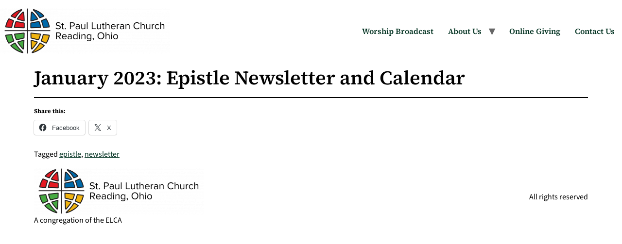

--- FILE ---
content_type: text/html; charset=UTF-8
request_url: https://www.stpaulreading.org/january-2023-epistle-newsletter-and-calendar/
body_size: 11528
content:
<!doctype html>
<html lang="en-US">
<head>
	<meta charset="UTF-8">
	<meta name="viewport" content="width=device-width, initial-scale=1">
	<link rel="profile" href="https://gmpg.org/xfn/11">
	<meta name='robots' content='index, follow, max-image-preview:large, max-snippet:-1, max-video-preview:-1' />
<!-- Jetpack Site Verification Tags -->
<meta name="google-site-verification" content="TsMu59iN0HrED1qRf4Ng1CUCfKZqQuIA_2uZQ8b_lVA" />
<meta name="msvalidate.01" content="86E7B96D7D00BA2D503BBC51139831A1" />
<!-- Google tag (gtag.js) consent mode dataLayer added by Site Kit -->
<script id="google_gtagjs-js-consent-mode-data-layer">
window.dataLayer = window.dataLayer || [];function gtag(){dataLayer.push(arguments);}
gtag('consent', 'default', {"ad_personalization":"denied","ad_storage":"denied","ad_user_data":"denied","analytics_storage":"denied","functionality_storage":"denied","security_storage":"denied","personalization_storage":"denied","region":["AT","BE","BG","CH","CY","CZ","DE","DK","EE","ES","FI","FR","GB","GR","HR","HU","IE","IS","IT","LI","LT","LU","LV","MT","NL","NO","PL","PT","RO","SE","SI","SK"],"wait_for_update":500});
window._googlesitekitConsentCategoryMap = {"statistics":["analytics_storage"],"marketing":["ad_storage","ad_user_data","ad_personalization"],"functional":["functionality_storage","security_storage"],"preferences":["personalization_storage"]};
window._googlesitekitConsents = {"ad_personalization":"denied","ad_storage":"denied","ad_user_data":"denied","analytics_storage":"denied","functionality_storage":"denied","security_storage":"denied","personalization_storage":"denied","region":["AT","BE","BG","CH","CY","CZ","DE","DK","EE","ES","FI","FR","GB","GR","HR","HU","IE","IS","IT","LI","LT","LU","LV","MT","NL","NO","PL","PT","RO","SE","SI","SK"],"wait_for_update":500};
</script>
<!-- End Google tag (gtag.js) consent mode dataLayer added by Site Kit -->

	<!-- This site is optimized with the Yoast SEO plugin v26.7 - https://yoast.com/wordpress/plugins/seo/ -->
	<title>January 2023: Epistle Newsletter and Calendar - St. Paul Lutheran Church</title>
	<link rel="canonical" href="https://www.stpaulreading.org/january-2023-epistle-newsletter-and-calendar/" />
	<meta property="og:locale" content="en_US" />
	<meta property="og:type" content="article" />
	<meta property="og:title" content="January 2023: Epistle Newsletter and Calendar - St. Paul Lutheran Church" />
	<meta property="og:description" content="The newsletter of St. Paul Lutheran Church, Reading, Ohio." />
	<meta property="og:url" content="https://www.stpaulreading.org/january-2023-epistle-newsletter-and-calendar/" />
	<meta property="og:site_name" content="St. Paul Lutheran Church" />
	<meta property="article:publisher" content="https://www.facebook.com/stpaulcincinnati/" />
	<meta property="article:published_time" content="2022-12-31T14:34:04+00:00" />
	<meta property="article:modified_time" content="2022-12-31T14:34:05+00:00" />
	<meta name="author" content="Jane Owen" />
	<meta name="twitter:card" content="summary_large_image" />
	<meta name="twitter:label1" content="Written by" />
	<meta name="twitter:data1" content="Jane Owen" />
	<script type="application/ld+json" class="yoast-schema-graph">{"@context":"https://schema.org","@graph":[{"@type":"Article","@id":"https://www.stpaulreading.org/january-2023-epistle-newsletter-and-calendar/#article","isPartOf":{"@id":"https://www.stpaulreading.org/january-2023-epistle-newsletter-and-calendar/"},"author":{"name":"Jane Owen","@id":"https://www.stpaulreading.org/#/schema/person/2ba7573cc71eca872ffe624e3d86b5c3"},"headline":"January 2023: Epistle Newsletter and Calendar","datePublished":"2022-12-31T14:34:04+00:00","dateModified":"2022-12-31T14:34:05+00:00","mainEntityOfPage":{"@id":"https://www.stpaulreading.org/january-2023-epistle-newsletter-and-calendar/"},"wordCount":5,"publisher":{"@id":"https://www.stpaulreading.org/#organization"},"keywords":["epistle","newsletter"],"articleSection":["News","Newsletter"],"inLanguage":"en-US"},{"@type":"WebPage","@id":"https://www.stpaulreading.org/january-2023-epistle-newsletter-and-calendar/","url":"https://www.stpaulreading.org/january-2023-epistle-newsletter-and-calendar/","name":"January 2023: Epistle Newsletter and Calendar - St. Paul Lutheran Church","isPartOf":{"@id":"https://www.stpaulreading.org/#website"},"datePublished":"2022-12-31T14:34:04+00:00","dateModified":"2022-12-31T14:34:05+00:00","breadcrumb":{"@id":"https://www.stpaulreading.org/january-2023-epistle-newsletter-and-calendar/#breadcrumb"},"inLanguage":"en-US","potentialAction":[{"@type":"ReadAction","target":["https://www.stpaulreading.org/january-2023-epistle-newsletter-and-calendar/"]}]},{"@type":"BreadcrumbList","@id":"https://www.stpaulreading.org/january-2023-epistle-newsletter-and-calendar/#breadcrumb","itemListElement":[{"@type":"ListItem","position":1,"name":"Home","item":"https://www.stpaulreading.org/"},{"@type":"ListItem","position":2,"name":"January 2023: Epistle Newsletter and Calendar"}]},{"@type":"WebSite","@id":"https://www.stpaulreading.org/#website","url":"https://www.stpaulreading.org/","name":"St. Paul Lutheran Church","description":"A congregation of the ELCA","publisher":{"@id":"https://www.stpaulreading.org/#organization"},"potentialAction":[{"@type":"SearchAction","target":{"@type":"EntryPoint","urlTemplate":"https://www.stpaulreading.org/?s={search_term_string}"},"query-input":{"@type":"PropertyValueSpecification","valueRequired":true,"valueName":"search_term_string"}}],"inLanguage":"en-US"},{"@type":"Organization","@id":"https://www.stpaulreading.org/#organization","name":"St. Paul Lutheran Church, Reading, OH","url":"https://www.stpaulreading.org/","logo":{"@type":"ImageObject","inLanguage":"en-US","@id":"https://www.stpaulreading.org/#/schema/logo/image/","url":"https://i0.wp.com/www.stpaulreading.org/wp-content/uploads/2023/08/cropped-St-Paul-logo-2022-brandmark-lengthwise-transparent.png?fit=1499%2C500&ssl=1","contentUrl":"https://i0.wp.com/www.stpaulreading.org/wp-content/uploads/2023/08/cropped-St-Paul-logo-2022-brandmark-lengthwise-transparent.png?fit=1499%2C500&ssl=1","width":1499,"height":500,"caption":"St. Paul Lutheran Church, Reading, OH"},"image":{"@id":"https://www.stpaulreading.org/#/schema/logo/image/"},"sameAs":["https://www.facebook.com/stpaulcincinnati/"]},{"@type":"Person","@id":"https://www.stpaulreading.org/#/schema/person/2ba7573cc71eca872ffe624e3d86b5c3","name":"Jane Owen","image":{"@type":"ImageObject","inLanguage":"en-US","@id":"https://www.stpaulreading.org/#/schema/person/image/","url":"https://secure.gravatar.com/avatar/6d5140df1096228ed0d4dd3e6e8f3800847ad01d33efe0bc12d74cc0dd2cd620?s=96&d=mm&r=g","contentUrl":"https://secure.gravatar.com/avatar/6d5140df1096228ed0d4dd3e6e8f3800847ad01d33efe0bc12d74cc0dd2cd620?s=96&d=mm&r=g","caption":"Jane Owen"},"url":"https://www.stpaulreading.org/author/jane/"}]}</script>
	<!-- / Yoast SEO plugin. -->


<link rel='dns-prefetch' href='//www.stpaulreading.org' />
<link rel='dns-prefetch' href='//www.googletagmanager.com' />
<link rel='dns-prefetch' href='//stats.wp.com' />
<link rel='preconnect' href='//i0.wp.com' />
<link rel='preconnect' href='//c0.wp.com' />
<link rel="alternate" type="application/rss+xml" title="St. Paul Lutheran Church &raquo; Feed" href="https://www.stpaulreading.org/feed/" />
<link rel="alternate" type="application/rss+xml" title="St. Paul Lutheran Church &raquo; Comments Feed" href="https://www.stpaulreading.org/comments/feed/" />
<link rel="alternate" title="oEmbed (JSON)" type="application/json+oembed" href="https://www.stpaulreading.org/wp-json/oembed/1.0/embed?url=https%3A%2F%2Fwww.stpaulreading.org%2Fjanuary-2023-epistle-newsletter-and-calendar%2F" />
<link rel="alternate" title="oEmbed (XML)" type="text/xml+oembed" href="https://www.stpaulreading.org/wp-json/oembed/1.0/embed?url=https%3A%2F%2Fwww.stpaulreading.org%2Fjanuary-2023-epistle-newsletter-and-calendar%2F&#038;format=xml" />
<style id='wp-img-auto-sizes-contain-inline-css'>
img:is([sizes=auto i],[sizes^="auto," i]){contain-intrinsic-size:3000px 1500px}
/*# sourceURL=wp-img-auto-sizes-contain-inline-css */
</style>
<link rel='stylesheet' id='embedpress-css-css' href='https://www.stpaulreading.org/wp-content/plugins/embedpress/assets/css/embedpress.css?ver=1767639907' media='all' />
<link rel='stylesheet' id='embedpress-blocks-style-css' href='https://www.stpaulreading.org/wp-content/plugins/embedpress/assets/css/blocks.build.css?ver=1767639907' media='all' />
<link rel='stylesheet' id='embedpress-lazy-load-css-css' href='https://www.stpaulreading.org/wp-content/plugins/embedpress/assets/css/lazy-load.css?ver=1767639907' media='all' />
<style id='wp-emoji-styles-inline-css'>

	img.wp-smiley, img.emoji {
		display: inline !important;
		border: none !important;
		box-shadow: none !important;
		height: 1em !important;
		width: 1em !important;
		margin: 0 0.07em !important;
		vertical-align: -0.1em !important;
		background: none !important;
		padding: 0 !important;
	}
/*# sourceURL=wp-emoji-styles-inline-css */
</style>
<link rel='stylesheet' id='wp-block-library-css' href='https://c0.wp.com/c/6.9/wp-includes/css/dist/block-library/style.min.css' media='all' />
<link rel='stylesheet' id='mediaelement-css' href='https://c0.wp.com/c/6.9/wp-includes/js/mediaelement/mediaelementplayer-legacy.min.css' media='all' />
<link rel='stylesheet' id='wp-mediaelement-css' href='https://c0.wp.com/c/6.9/wp-includes/js/mediaelement/wp-mediaelement.min.css' media='all' />
<style id='jetpack-sharing-buttons-style-inline-css'>
.jetpack-sharing-buttons__services-list{display:flex;flex-direction:row;flex-wrap:wrap;gap:0;list-style-type:none;margin:5px;padding:0}.jetpack-sharing-buttons__services-list.has-small-icon-size{font-size:12px}.jetpack-sharing-buttons__services-list.has-normal-icon-size{font-size:16px}.jetpack-sharing-buttons__services-list.has-large-icon-size{font-size:24px}.jetpack-sharing-buttons__services-list.has-huge-icon-size{font-size:36px}@media print{.jetpack-sharing-buttons__services-list{display:none!important}}.editor-styles-wrapper .wp-block-jetpack-sharing-buttons{gap:0;padding-inline-start:0}ul.jetpack-sharing-buttons__services-list.has-background{padding:1.25em 2.375em}
/*# sourceURL=https://www.stpaulreading.org/wp-content/plugins/jetpack/_inc/blocks/sharing-buttons/view.css */
</style>
<style id='global-styles-inline-css'>
:root{--wp--preset--aspect-ratio--square: 1;--wp--preset--aspect-ratio--4-3: 4/3;--wp--preset--aspect-ratio--3-4: 3/4;--wp--preset--aspect-ratio--3-2: 3/2;--wp--preset--aspect-ratio--2-3: 2/3;--wp--preset--aspect-ratio--16-9: 16/9;--wp--preset--aspect-ratio--9-16: 9/16;--wp--preset--color--black: #000000;--wp--preset--color--cyan-bluish-gray: #abb8c3;--wp--preset--color--white: #ffffff;--wp--preset--color--pale-pink: #f78da7;--wp--preset--color--vivid-red: #cf2e2e;--wp--preset--color--luminous-vivid-orange: #ff6900;--wp--preset--color--luminous-vivid-amber: #fcb900;--wp--preset--color--light-green-cyan: #7bdcb5;--wp--preset--color--vivid-green-cyan: #00d084;--wp--preset--color--pale-cyan-blue: #8ed1fc;--wp--preset--color--vivid-cyan-blue: #0693e3;--wp--preset--color--vivid-purple: #9b51e0;--wp--preset--gradient--vivid-cyan-blue-to-vivid-purple: linear-gradient(135deg,rgb(6,147,227) 0%,rgb(155,81,224) 100%);--wp--preset--gradient--light-green-cyan-to-vivid-green-cyan: linear-gradient(135deg,rgb(122,220,180) 0%,rgb(0,208,130) 100%);--wp--preset--gradient--luminous-vivid-amber-to-luminous-vivid-orange: linear-gradient(135deg,rgb(252,185,0) 0%,rgb(255,105,0) 100%);--wp--preset--gradient--luminous-vivid-orange-to-vivid-red: linear-gradient(135deg,rgb(255,105,0) 0%,rgb(207,46,46) 100%);--wp--preset--gradient--very-light-gray-to-cyan-bluish-gray: linear-gradient(135deg,rgb(238,238,238) 0%,rgb(169,184,195) 100%);--wp--preset--gradient--cool-to-warm-spectrum: linear-gradient(135deg,rgb(74,234,220) 0%,rgb(151,120,209) 20%,rgb(207,42,186) 40%,rgb(238,44,130) 60%,rgb(251,105,98) 80%,rgb(254,248,76) 100%);--wp--preset--gradient--blush-light-purple: linear-gradient(135deg,rgb(255,206,236) 0%,rgb(152,150,240) 100%);--wp--preset--gradient--blush-bordeaux: linear-gradient(135deg,rgb(254,205,165) 0%,rgb(254,45,45) 50%,rgb(107,0,62) 100%);--wp--preset--gradient--luminous-dusk: linear-gradient(135deg,rgb(255,203,112) 0%,rgb(199,81,192) 50%,rgb(65,88,208) 100%);--wp--preset--gradient--pale-ocean: linear-gradient(135deg,rgb(255,245,203) 0%,rgb(182,227,212) 50%,rgb(51,167,181) 100%);--wp--preset--gradient--electric-grass: linear-gradient(135deg,rgb(202,248,128) 0%,rgb(113,206,126) 100%);--wp--preset--gradient--midnight: linear-gradient(135deg,rgb(2,3,129) 0%,rgb(40,116,252) 100%);--wp--preset--font-size--small: 13px;--wp--preset--font-size--medium: 20px;--wp--preset--font-size--large: 36px;--wp--preset--font-size--x-large: 42px;--wp--preset--spacing--20: 0.44rem;--wp--preset--spacing--30: 0.67rem;--wp--preset--spacing--40: 1rem;--wp--preset--spacing--50: 1.5rem;--wp--preset--spacing--60: 2.25rem;--wp--preset--spacing--70: 3.38rem;--wp--preset--spacing--80: 5.06rem;--wp--preset--shadow--natural: 6px 6px 9px rgba(0, 0, 0, 0.2);--wp--preset--shadow--deep: 12px 12px 50px rgba(0, 0, 0, 0.4);--wp--preset--shadow--sharp: 6px 6px 0px rgba(0, 0, 0, 0.2);--wp--preset--shadow--outlined: 6px 6px 0px -3px rgb(255, 255, 255), 6px 6px rgb(0, 0, 0);--wp--preset--shadow--crisp: 6px 6px 0px rgb(0, 0, 0);}:root { --wp--style--global--content-size: 800px;--wp--style--global--wide-size: 1200px; }:where(body) { margin: 0; }.wp-site-blocks > .alignleft { float: left; margin-right: 2em; }.wp-site-blocks > .alignright { float: right; margin-left: 2em; }.wp-site-blocks > .aligncenter { justify-content: center; margin-left: auto; margin-right: auto; }:where(.wp-site-blocks) > * { margin-block-start: 24px; margin-block-end: 0; }:where(.wp-site-blocks) > :first-child { margin-block-start: 0; }:where(.wp-site-blocks) > :last-child { margin-block-end: 0; }:root { --wp--style--block-gap: 24px; }:root :where(.is-layout-flow) > :first-child{margin-block-start: 0;}:root :where(.is-layout-flow) > :last-child{margin-block-end: 0;}:root :where(.is-layout-flow) > *{margin-block-start: 24px;margin-block-end: 0;}:root :where(.is-layout-constrained) > :first-child{margin-block-start: 0;}:root :where(.is-layout-constrained) > :last-child{margin-block-end: 0;}:root :where(.is-layout-constrained) > *{margin-block-start: 24px;margin-block-end: 0;}:root :where(.is-layout-flex){gap: 24px;}:root :where(.is-layout-grid){gap: 24px;}.is-layout-flow > .alignleft{float: left;margin-inline-start: 0;margin-inline-end: 2em;}.is-layout-flow > .alignright{float: right;margin-inline-start: 2em;margin-inline-end: 0;}.is-layout-flow > .aligncenter{margin-left: auto !important;margin-right: auto !important;}.is-layout-constrained > .alignleft{float: left;margin-inline-start: 0;margin-inline-end: 2em;}.is-layout-constrained > .alignright{float: right;margin-inline-start: 2em;margin-inline-end: 0;}.is-layout-constrained > .aligncenter{margin-left: auto !important;margin-right: auto !important;}.is-layout-constrained > :where(:not(.alignleft):not(.alignright):not(.alignfull)){max-width: var(--wp--style--global--content-size);margin-left: auto !important;margin-right: auto !important;}.is-layout-constrained > .alignwide{max-width: var(--wp--style--global--wide-size);}body .is-layout-flex{display: flex;}.is-layout-flex{flex-wrap: wrap;align-items: center;}.is-layout-flex > :is(*, div){margin: 0;}body .is-layout-grid{display: grid;}.is-layout-grid > :is(*, div){margin: 0;}body{padding-top: 0px;padding-right: 0px;padding-bottom: 0px;padding-left: 0px;}a:where(:not(.wp-element-button)){text-decoration: underline;}:root :where(.wp-element-button, .wp-block-button__link){background-color: #32373c;border-width: 0;color: #fff;font-family: inherit;font-size: inherit;font-style: inherit;font-weight: inherit;letter-spacing: inherit;line-height: inherit;padding-top: calc(0.667em + 2px);padding-right: calc(1.333em + 2px);padding-bottom: calc(0.667em + 2px);padding-left: calc(1.333em + 2px);text-decoration: none;text-transform: inherit;}.has-black-color{color: var(--wp--preset--color--black) !important;}.has-cyan-bluish-gray-color{color: var(--wp--preset--color--cyan-bluish-gray) !important;}.has-white-color{color: var(--wp--preset--color--white) !important;}.has-pale-pink-color{color: var(--wp--preset--color--pale-pink) !important;}.has-vivid-red-color{color: var(--wp--preset--color--vivid-red) !important;}.has-luminous-vivid-orange-color{color: var(--wp--preset--color--luminous-vivid-orange) !important;}.has-luminous-vivid-amber-color{color: var(--wp--preset--color--luminous-vivid-amber) !important;}.has-light-green-cyan-color{color: var(--wp--preset--color--light-green-cyan) !important;}.has-vivid-green-cyan-color{color: var(--wp--preset--color--vivid-green-cyan) !important;}.has-pale-cyan-blue-color{color: var(--wp--preset--color--pale-cyan-blue) !important;}.has-vivid-cyan-blue-color{color: var(--wp--preset--color--vivid-cyan-blue) !important;}.has-vivid-purple-color{color: var(--wp--preset--color--vivid-purple) !important;}.has-black-background-color{background-color: var(--wp--preset--color--black) !important;}.has-cyan-bluish-gray-background-color{background-color: var(--wp--preset--color--cyan-bluish-gray) !important;}.has-white-background-color{background-color: var(--wp--preset--color--white) !important;}.has-pale-pink-background-color{background-color: var(--wp--preset--color--pale-pink) !important;}.has-vivid-red-background-color{background-color: var(--wp--preset--color--vivid-red) !important;}.has-luminous-vivid-orange-background-color{background-color: var(--wp--preset--color--luminous-vivid-orange) !important;}.has-luminous-vivid-amber-background-color{background-color: var(--wp--preset--color--luminous-vivid-amber) !important;}.has-light-green-cyan-background-color{background-color: var(--wp--preset--color--light-green-cyan) !important;}.has-vivid-green-cyan-background-color{background-color: var(--wp--preset--color--vivid-green-cyan) !important;}.has-pale-cyan-blue-background-color{background-color: var(--wp--preset--color--pale-cyan-blue) !important;}.has-vivid-cyan-blue-background-color{background-color: var(--wp--preset--color--vivid-cyan-blue) !important;}.has-vivid-purple-background-color{background-color: var(--wp--preset--color--vivid-purple) !important;}.has-black-border-color{border-color: var(--wp--preset--color--black) !important;}.has-cyan-bluish-gray-border-color{border-color: var(--wp--preset--color--cyan-bluish-gray) !important;}.has-white-border-color{border-color: var(--wp--preset--color--white) !important;}.has-pale-pink-border-color{border-color: var(--wp--preset--color--pale-pink) !important;}.has-vivid-red-border-color{border-color: var(--wp--preset--color--vivid-red) !important;}.has-luminous-vivid-orange-border-color{border-color: var(--wp--preset--color--luminous-vivid-orange) !important;}.has-luminous-vivid-amber-border-color{border-color: var(--wp--preset--color--luminous-vivid-amber) !important;}.has-light-green-cyan-border-color{border-color: var(--wp--preset--color--light-green-cyan) !important;}.has-vivid-green-cyan-border-color{border-color: var(--wp--preset--color--vivid-green-cyan) !important;}.has-pale-cyan-blue-border-color{border-color: var(--wp--preset--color--pale-cyan-blue) !important;}.has-vivid-cyan-blue-border-color{border-color: var(--wp--preset--color--vivid-cyan-blue) !important;}.has-vivid-purple-border-color{border-color: var(--wp--preset--color--vivid-purple) !important;}.has-vivid-cyan-blue-to-vivid-purple-gradient-background{background: var(--wp--preset--gradient--vivid-cyan-blue-to-vivid-purple) !important;}.has-light-green-cyan-to-vivid-green-cyan-gradient-background{background: var(--wp--preset--gradient--light-green-cyan-to-vivid-green-cyan) !important;}.has-luminous-vivid-amber-to-luminous-vivid-orange-gradient-background{background: var(--wp--preset--gradient--luminous-vivid-amber-to-luminous-vivid-orange) !important;}.has-luminous-vivid-orange-to-vivid-red-gradient-background{background: var(--wp--preset--gradient--luminous-vivid-orange-to-vivid-red) !important;}.has-very-light-gray-to-cyan-bluish-gray-gradient-background{background: var(--wp--preset--gradient--very-light-gray-to-cyan-bluish-gray) !important;}.has-cool-to-warm-spectrum-gradient-background{background: var(--wp--preset--gradient--cool-to-warm-spectrum) !important;}.has-blush-light-purple-gradient-background{background: var(--wp--preset--gradient--blush-light-purple) !important;}.has-blush-bordeaux-gradient-background{background: var(--wp--preset--gradient--blush-bordeaux) !important;}.has-luminous-dusk-gradient-background{background: var(--wp--preset--gradient--luminous-dusk) !important;}.has-pale-ocean-gradient-background{background: var(--wp--preset--gradient--pale-ocean) !important;}.has-electric-grass-gradient-background{background: var(--wp--preset--gradient--electric-grass) !important;}.has-midnight-gradient-background{background: var(--wp--preset--gradient--midnight) !important;}.has-small-font-size{font-size: var(--wp--preset--font-size--small) !important;}.has-medium-font-size{font-size: var(--wp--preset--font-size--medium) !important;}.has-large-font-size{font-size: var(--wp--preset--font-size--large) !important;}.has-x-large-font-size{font-size: var(--wp--preset--font-size--x-large) !important;}
:root :where(.wp-block-pullquote){font-size: 1.5em;line-height: 1.6;}
/*# sourceURL=global-styles-inline-css */
</style>
<link rel='stylesheet' id='hello-elementor-css' href='https://www.stpaulreading.org/wp-content/themes/hello-elementor/assets/css/reset.css?ver=3.4.5' media='all' />
<link rel='stylesheet' id='hello-elementor-theme-style-css' href='https://www.stpaulreading.org/wp-content/themes/hello-elementor/assets/css/theme.css?ver=3.4.5' media='all' />
<link rel='stylesheet' id='hello-elementor-header-footer-css' href='https://www.stpaulreading.org/wp-content/themes/hello-elementor/assets/css/header-footer.css?ver=3.4.5' media='all' />
<link rel='stylesheet' id='elementor-frontend-css' href='https://www.stpaulreading.org/wp-content/plugins/elementor/assets/css/frontend.min.css?ver=3.34.1' media='all' />
<link rel='stylesheet' id='elementor-post-9281-css' href='https://www.stpaulreading.org/wp-content/uploads/elementor/css/post-9281.css?ver=1768331027' media='all' />
<link rel='stylesheet' id='eael-general-css' href='https://www.stpaulreading.org/wp-content/plugins/essential-addons-for-elementor-lite/assets/front-end/css/view/general.min.css?ver=6.5.7' media='all' />
<link rel='stylesheet' id='sharedaddy-css' href='https://c0.wp.com/p/jetpack/15.4/modules/sharedaddy/sharing.css' media='all' />
<link rel='stylesheet' id='social-logos-css' href='https://c0.wp.com/p/jetpack/15.4/_inc/social-logos/social-logos.min.css' media='all' />
<link rel='stylesheet' id='elementor-gf-local-sourceserif4-css' href='https://www.stpaulreading.org/wp-content/uploads/elementor/google-fonts/css/sourceserif4.css?ver=1742238239' media='all' />
<link rel='stylesheet' id='elementor-gf-local-sourcesans3-css' href='https://www.stpaulreading.org/wp-content/uploads/elementor/google-fonts/css/sourcesans3.css?ver=1742238248' media='all' />
<script src="https://c0.wp.com/c/6.9/wp-includes/js/jquery/jquery.min.js" id="jquery-core-js"></script>
<script src="https://c0.wp.com/c/6.9/wp-includes/js/jquery/jquery-migrate.min.js" id="jquery-migrate-js"></script>

<!-- Google tag (gtag.js) snippet added by Site Kit -->
<!-- Google Analytics snippet added by Site Kit -->
<!-- Google Ads snippet added by Site Kit -->
<script src="https://www.googletagmanager.com/gtag/js?id=G-J8B95KWJGE" id="google_gtagjs-js" async></script>
<script id="google_gtagjs-js-after">
window.dataLayer = window.dataLayer || [];function gtag(){dataLayer.push(arguments);}
gtag("set","linker",{"domains":["www.stpaulreading.org"]});
gtag("js", new Date());
gtag("set", "developer_id.dZTNiMT", true);
gtag("config", "G-J8B95KWJGE");
gtag("config", "AW-798048628");
//# sourceURL=google_gtagjs-js-after
</script>
<link rel="https://api.w.org/" href="https://www.stpaulreading.org/wp-json/" /><link rel="alternate" title="JSON" type="application/json" href="https://www.stpaulreading.org/wp-json/wp/v2/posts/7894" /><link rel="EditURI" type="application/rsd+xml" title="RSD" href="https://www.stpaulreading.org/xmlrpc.php?rsd" />
<link rel='shortlink' href='https://wp.me/pdwwsF-23k' />
<meta name="generator" content="Site Kit by Google 1.170.0" />	<style>img#wpstats{display:none}</style>
		<meta name="description" content="The newsletter of St. Paul Lutheran Church, Reading, Ohio.">

<!-- Google AdSense meta tags added by Site Kit -->
<meta name="google-adsense-platform-account" content="ca-host-pub-2644536267352236">
<meta name="google-adsense-platform-domain" content="sitekit.withgoogle.com">
<!-- End Google AdSense meta tags added by Site Kit -->
<meta name="generator" content="Elementor 3.34.1; features: e_font_icon_svg, additional_custom_breakpoints; settings: css_print_method-external, google_font-enabled, font_display-auto">
			<style>
				.e-con.e-parent:nth-of-type(n+4):not(.e-lazyloaded):not(.e-no-lazyload),
				.e-con.e-parent:nth-of-type(n+4):not(.e-lazyloaded):not(.e-no-lazyload) * {
					background-image: none !important;
				}
				@media screen and (max-height: 1024px) {
					.e-con.e-parent:nth-of-type(n+3):not(.e-lazyloaded):not(.e-no-lazyload),
					.e-con.e-parent:nth-of-type(n+3):not(.e-lazyloaded):not(.e-no-lazyload) * {
						background-image: none !important;
					}
				}
				@media screen and (max-height: 640px) {
					.e-con.e-parent:nth-of-type(n+2):not(.e-lazyloaded):not(.e-no-lazyload),
					.e-con.e-parent:nth-of-type(n+2):not(.e-lazyloaded):not(.e-no-lazyload) * {
						background-image: none !important;
					}
				}
			</style>
			
<!-- Google Tag Manager snippet added by Site Kit -->
<script>
			( function( w, d, s, l, i ) {
				w[l] = w[l] || [];
				w[l].push( {'gtm.start': new Date().getTime(), event: 'gtm.js'} );
				var f = d.getElementsByTagName( s )[0],
					j = d.createElement( s ), dl = l != 'dataLayer' ? '&l=' + l : '';
				j.async = true;
				j.src = 'https://www.googletagmanager.com/gtm.js?id=' + i + dl;
				f.parentNode.insertBefore( j, f );
			} )( window, document, 'script', 'dataLayer', 'GTM-N2MB7JM' );
			
</script>

<!-- End Google Tag Manager snippet added by Site Kit -->
<link rel="icon" href="https://i0.wp.com/www.stpaulreading.org/wp-content/uploads/2021/11/cropped-St-Paul-color-drawing.jpg?fit=32%2C32&#038;ssl=1" sizes="32x32" />
<link rel="icon" href="https://i0.wp.com/www.stpaulreading.org/wp-content/uploads/2021/11/cropped-St-Paul-color-drawing.jpg?fit=192%2C192&#038;ssl=1" sizes="192x192" />
<link rel="apple-touch-icon" href="https://i0.wp.com/www.stpaulreading.org/wp-content/uploads/2021/11/cropped-St-Paul-color-drawing.jpg?fit=180%2C180&#038;ssl=1" />
<meta name="msapplication-TileImage" content="https://i0.wp.com/www.stpaulreading.org/wp-content/uploads/2021/11/cropped-St-Paul-color-drawing.jpg?fit=270%2C270&#038;ssl=1" />
		<style id="wp-custom-css">
			@media print {

body { 
	background:white; 
	color:black; 
	}

header, footer, aside, nav, form, iframe, .menu, .hero, .adslot { display:none; }

article { 
display:block !important;	
  orphans: 2 !important;
  widows: 2 !important;
	line-height: 1.2;
 }

p {
	font-size: 1.2em;
	font-family: "Calibri", Helvetica, Arial, sans-serif;
	width:auto;
	height:auto;
	padding: 0 0 0 0;
	margin: 0 0 1.2em 0;
	color: #000;
	background-color: #fff;
}
	h1, h2, h3, h4, h5, h6 {
		font-family: "Cambria", Georgia, Times, serif !important;
		font-weight:bold !important;
		margin-bottom:1em !important;
		padding-bottom:0px !important; 
		page-break-after:avoid !important;
	}
	h1 {
		font-size: 2em;
	}
	h2 {
		font-size: 1.6em;
	}
	h3 {
		font-size: 1.4em;
	}
	h4 {
		font-size: 1.2em;
	}
	h5 {
		font-size: 1.1em;
	}
	

}

.videoWrapper {
  position: relative;
  padding-bottom: 56.25%; /* 16:9 */
  height: 0;
}
.videoWrapper iframe {
  position: absolute;
  top: 0;
  left: 0;
  width: 100%;
  height: 100%;
}

.vancocolumn {
  float: left;
  width: 50%;
  padding: 10px;
}

/* Clearfix (clear floats) */
.vancorow::after {
  content: "";
  clear: both;
  display: table;
}

/* Responsive layout - makes the three columns stack on top of each other instead of next to each other */
@media screen and (max-width: 500px) {
  .vancocolumn {
    width: 100%;
  }
}

.versicle {
	padding-left: 4ch;
  text-indent: -4ch;
}

.response {
	padding-left: 4ch;
  text-indent: -4ch;
	font-weight: bold;
}

.rubric {
	font-family: "Source Serif Pro", Georgia, Times, serif;
	font-style: italic;
}
.psalmverse {
	line-height: 1.2;
	font-weight: bold;
}

.hymnverse {
	padding-left: 4ch;
  text-indent: -4ch;
	line-height: 1.2;
	page-break-inside: avoid;
}		</style>
		</head>
<body class="wp-singular post-template-default single single-post postid-7894 single-format-standard wp-custom-logo wp-embed-responsive wp-theme-hello-elementor hello-elementor-default elementor-default elementor-kit-9281">

		<!-- Google Tag Manager (noscript) snippet added by Site Kit -->
		<noscript>
			<iframe src="https://www.googletagmanager.com/ns.html?id=GTM-N2MB7JM" height="0" width="0" style="display:none;visibility:hidden"></iframe>
		</noscript>
		<!-- End Google Tag Manager (noscript) snippet added by Site Kit -->
		
<a class="skip-link screen-reader-text" href="#content">Skip to content</a>

<header id="site-header" class="site-header dynamic-header header-full-width menu-dropdown-tablet">
	<div class="header-inner">
		<div class="site-branding show-logo">
							<div class="site-logo show">
					<a href="https://www.stpaulreading.org/" class="custom-logo-link" rel="home"><img width="350" height="96" src="https://i0.wp.com/www.stpaulreading.org/wp-content/uploads/2023/08/cropped-cropped-St-Paul-logo-2022-brandmark-lengthwise-transparent-e1718673025672.png?fit=350%2C96&amp;ssl=1" class="custom-logo" alt="St. Paul Lutheran Church" decoding="async" /></a>				</div>
					</div>

					<nav class="site-navigation show" aria-label="Main menu">
				<ul id="menu-main-menu" class="menu"><li id="menu-item-6249" class="menu-item menu-item-type-post_type menu-item-object-page menu-item-6249"><a href="https://www.stpaulreading.org/worship-broadcast/">Worship Broadcast</a></li>
<li id="menu-item-6224" class="menu-item menu-item-type-post_type menu-item-object-page menu-item-has-children menu-item-6224"><a href="https://www.stpaulreading.org/about-us/">About Us</a>
<ul class="sub-menu">
	<li id="menu-item-9111" class="menu-item menu-item-type-post_type menu-item-object-page menu-item-9111"><a href="https://www.stpaulreading.org/about-us/new-here/">New Here?</a></li>
	<li id="menu-item-6250" class="menu-item menu-item-type-taxonomy menu-item-object-category menu-item-6250"><a href="https://www.stpaulreading.org/category/bible-study-worship-videos/">Worship &#038; Bible Study Recordings</a></li>
	<li id="menu-item-6228" class="menu-item menu-item-type-post_type menu-item-object-page menu-item-has-children menu-item-6228"><a href="https://www.stpaulreading.org/about-us/news-and-events/">News and Events</a>
	<ul class="sub-menu">
		<li id="menu-item-6263" class="menu-item menu-item-type-taxonomy menu-item-object-category current-post-ancestor current-menu-parent current-post-parent menu-item-6263"><a href="https://www.stpaulreading.org/category/news/">Announcements</a></li>
		<li id="menu-item-6264" class="menu-item menu-item-type-taxonomy menu-item-object-category current-post-ancestor current-menu-parent current-post-parent menu-item-6264"><a href="https://www.stpaulreading.org/category/newsletter/">Newsletter</a></li>
		<li id="menu-item-6231" class="menu-item menu-item-type-post_type menu-item-object-page menu-item-6231"><a href="https://www.stpaulreading.org/about-us/news-and-events/events-calendar/">Calendar</a></li>
	</ul>
</li>
	<li id="menu-item-6232" class="menu-item menu-item-type-post_type menu-item-object-page menu-item-has-children menu-item-6232"><a href="https://www.stpaulreading.org/about-us/what-we-do/">What We Do</a>
	<ul class="sub-menu">
		<li id="menu-item-6233" class="menu-item menu-item-type-post_type menu-item-object-page menu-item-6233"><a href="https://www.stpaulreading.org/about-us/what-we-do/christian-education/">Christian Education</a></li>
		<li id="menu-item-6235" class="menu-item menu-item-type-post_type menu-item-object-page menu-item-6235"><a href="https://www.stpaulreading.org/about-us/what-we-do/ministries/">Ministries</a></li>
		<li id="menu-item-6236" class="menu-item menu-item-type-post_type menu-item-object-page menu-item-6236"><a href="https://www.stpaulreading.org/about-us/what-we-do/music/">Music</a></li>
		<li id="menu-item-6238" class="menu-item menu-item-type-post_type menu-item-object-page menu-item-6238"><a href="https://www.stpaulreading.org/about-us/what-we-do/weddings/">Weddings</a></li>
		<li id="menu-item-6239" class="menu-item menu-item-type-post_type menu-item-object-page menu-item-6239"><a href="https://www.stpaulreading.org/about-us/what-we-do/youth-group/">Youth Group</a></li>
	</ul>
</li>
	<li id="menu-item-6240" class="menu-item menu-item-type-post_type menu-item-object-page menu-item-has-children menu-item-6240"><a href="https://www.stpaulreading.org/about-us/who-we-are/">Who We Are</a>
	<ul class="sub-menu">
		<li id="menu-item-6945" class="menu-item menu-item-type-post_type menu-item-object-page menu-item-6945"><a href="https://www.stpaulreading.org/about-us/who-we-are/mission-vision-core-values/">Mission, Vision, Core Values</a></li>
		<li id="menu-item-6241" class="menu-item menu-item-type-post_type menu-item-object-page menu-item-6241"><a href="https://www.stpaulreading.org/about-us/who-we-are/history/">History</a></li>
		<li id="menu-item-6243" class="menu-item menu-item-type-post_type menu-item-object-page menu-item-6243"><a href="https://www.stpaulreading.org/about-us/who-we-are/staff/">Staff</a></li>
	</ul>
</li>
</ul>
</li>
<li id="menu-item-6248" class="menu-item menu-item-type-post_type menu-item-object-page menu-item-6248"><a href="https://www.stpaulreading.org/online-giving/">Online Giving</a></li>
<li id="menu-item-6247" class="menu-item menu-item-type-post_type menu-item-object-page menu-item-6247"><a href="https://www.stpaulreading.org/contact-us/">Contact Us</a></li>
</ul>			</nav>
							<div class="site-navigation-toggle-holder show">
				<button type="button" class="site-navigation-toggle" aria-label="Menu">
					<span class="site-navigation-toggle-icon" aria-hidden="true"></span>
				</button>
			</div>
			<nav class="site-navigation-dropdown show" aria-label="Mobile menu" aria-hidden="true" inert>
				<ul id="menu-main-menu-1" class="menu"><li class="menu-item menu-item-type-post_type menu-item-object-page menu-item-6249"><a href="https://www.stpaulreading.org/worship-broadcast/">Worship Broadcast</a></li>
<li class="menu-item menu-item-type-post_type menu-item-object-page menu-item-has-children menu-item-6224"><a href="https://www.stpaulreading.org/about-us/">About Us</a>
<ul class="sub-menu">
	<li class="menu-item menu-item-type-post_type menu-item-object-page menu-item-9111"><a href="https://www.stpaulreading.org/about-us/new-here/">New Here?</a></li>
	<li class="menu-item menu-item-type-taxonomy menu-item-object-category menu-item-6250"><a href="https://www.stpaulreading.org/category/bible-study-worship-videos/">Worship &#038; Bible Study Recordings</a></li>
	<li class="menu-item menu-item-type-post_type menu-item-object-page menu-item-has-children menu-item-6228"><a href="https://www.stpaulreading.org/about-us/news-and-events/">News and Events</a>
	<ul class="sub-menu">
		<li class="menu-item menu-item-type-taxonomy menu-item-object-category current-post-ancestor current-menu-parent current-post-parent menu-item-6263"><a href="https://www.stpaulreading.org/category/news/">Announcements</a></li>
		<li class="menu-item menu-item-type-taxonomy menu-item-object-category current-post-ancestor current-menu-parent current-post-parent menu-item-6264"><a href="https://www.stpaulreading.org/category/newsletter/">Newsletter</a></li>
		<li class="menu-item menu-item-type-post_type menu-item-object-page menu-item-6231"><a href="https://www.stpaulreading.org/about-us/news-and-events/events-calendar/">Calendar</a></li>
	</ul>
</li>
	<li class="menu-item menu-item-type-post_type menu-item-object-page menu-item-has-children menu-item-6232"><a href="https://www.stpaulreading.org/about-us/what-we-do/">What We Do</a>
	<ul class="sub-menu">
		<li class="menu-item menu-item-type-post_type menu-item-object-page menu-item-6233"><a href="https://www.stpaulreading.org/about-us/what-we-do/christian-education/">Christian Education</a></li>
		<li class="menu-item menu-item-type-post_type menu-item-object-page menu-item-6235"><a href="https://www.stpaulreading.org/about-us/what-we-do/ministries/">Ministries</a></li>
		<li class="menu-item menu-item-type-post_type menu-item-object-page menu-item-6236"><a href="https://www.stpaulreading.org/about-us/what-we-do/music/">Music</a></li>
		<li class="menu-item menu-item-type-post_type menu-item-object-page menu-item-6238"><a href="https://www.stpaulreading.org/about-us/what-we-do/weddings/">Weddings</a></li>
		<li class="menu-item menu-item-type-post_type menu-item-object-page menu-item-6239"><a href="https://www.stpaulreading.org/about-us/what-we-do/youth-group/">Youth Group</a></li>
	</ul>
</li>
	<li class="menu-item menu-item-type-post_type menu-item-object-page menu-item-has-children menu-item-6240"><a href="https://www.stpaulreading.org/about-us/who-we-are/">Who We Are</a>
	<ul class="sub-menu">
		<li class="menu-item menu-item-type-post_type menu-item-object-page menu-item-6945"><a href="https://www.stpaulreading.org/about-us/who-we-are/mission-vision-core-values/">Mission, Vision, Core Values</a></li>
		<li class="menu-item menu-item-type-post_type menu-item-object-page menu-item-6241"><a href="https://www.stpaulreading.org/about-us/who-we-are/history/">History</a></li>
		<li class="menu-item menu-item-type-post_type menu-item-object-page menu-item-6243"><a href="https://www.stpaulreading.org/about-us/who-we-are/staff/">Staff</a></li>
	</ul>
</li>
</ul>
</li>
<li class="menu-item menu-item-type-post_type menu-item-object-page menu-item-6248"><a href="https://www.stpaulreading.org/online-giving/">Online Giving</a></li>
<li class="menu-item menu-item-type-post_type menu-item-object-page menu-item-6247"><a href="https://www.stpaulreading.org/contact-us/">Contact Us</a></li>
</ul>			</nav>
			</div>
</header>

<main id="content" class="site-main post-7894 post type-post status-publish format-standard hentry category-news category-newsletter tag-epistle tag-newsletter">

			<div class="page-header">
			<h1 class="entry-title">January 2023: Epistle Newsletter and Calendar</h1>		</div>
	
	<div class="page-content">
		
<p class="wp-block-pdfemb-pdf-embedder-viewer"></p>



<hr class="wp-block-separator has-css-opacity"/>



<p class="wp-block-pdfemb-pdf-embedder-viewer"></p>
<div class="sharedaddy sd-sharing-enabled"><div class="robots-nocontent sd-block sd-social sd-social-icon-text sd-sharing"><h3 class="sd-title">Share this:</h3><div class="sd-content"><ul><li class="share-facebook"><a rel="nofollow noopener noreferrer"
				data-shared="sharing-facebook-7894"
				class="share-facebook sd-button share-icon"
				href="https://www.stpaulreading.org/january-2023-epistle-newsletter-and-calendar/?share=facebook"
				target="_blank"
				aria-labelledby="sharing-facebook-7894"
				>
				<span id="sharing-facebook-7894" hidden>Click to share on Facebook (Opens in new window)</span>
				<span>Facebook</span>
			</a></li><li class="share-x"><a rel="nofollow noopener noreferrer"
				data-shared="sharing-x-7894"
				class="share-x sd-button share-icon"
				href="https://www.stpaulreading.org/january-2023-epistle-newsletter-and-calendar/?share=x"
				target="_blank"
				aria-labelledby="sharing-x-7894"
				>
				<span id="sharing-x-7894" hidden>Click to share on X (Opens in new window)</span>
				<span>X</span>
			</a></li><li class="share-end"></li></ul></div></div></div>
		
				<div class="post-tags">
			<span class="tag-links">Tagged <a href="https://www.stpaulreading.org/tag/epistle/" rel="tag">epistle</a>, <a href="https://www.stpaulreading.org/tag/newsletter/" rel="tag">newsletter</a></span>		</div>
			</div>

	
</main>

	<footer id="site-footer" class="site-footer dynamic-footer footer-has-copyright">
	<div class="footer-inner">
		<div class="site-branding show-logo">
							<div class="site-logo show">
					<a href="https://www.stpaulreading.org/" class="custom-logo-link" rel="home"><img width="350" height="96" src="https://i0.wp.com/www.stpaulreading.org/wp-content/uploads/2023/08/cropped-cropped-St-Paul-logo-2022-brandmark-lengthwise-transparent-e1718673025672.png?fit=350%2C96&amp;ssl=1" class="custom-logo" alt="St. Paul Lutheran Church" decoding="async" /></a>				</div>
							<p class="site-description show">
					A congregation of the ELCA				</p>
					</div>

		
					<div class="copyright show">
				<p>All rights reserved</p>
			</div>
			</div>
</footer>

<script type="speculationrules">
{"prefetch":[{"source":"document","where":{"and":[{"href_matches":"/*"},{"not":{"href_matches":["/wp-*.php","/wp-admin/*","/wp-content/uploads/*","/wp-content/*","/wp-content/plugins/*","/wp-content/themes/hello-elementor/*","/*\\?(.+)"]}},{"not":{"selector_matches":"a[rel~=\"nofollow\"]"}},{"not":{"selector_matches":".no-prefetch, .no-prefetch a"}}]},"eagerness":"conservative"}]}
</script>
			<script>
				const lazyloadRunObserver = () => {
					const lazyloadBackgrounds = document.querySelectorAll( `.e-con.e-parent:not(.e-lazyloaded)` );
					const lazyloadBackgroundObserver = new IntersectionObserver( ( entries ) => {
						entries.forEach( ( entry ) => {
							if ( entry.isIntersecting ) {
								let lazyloadBackground = entry.target;
								if( lazyloadBackground ) {
									lazyloadBackground.classList.add( 'e-lazyloaded' );
								}
								lazyloadBackgroundObserver.unobserve( entry.target );
							}
						});
					}, { rootMargin: '200px 0px 200px 0px' } );
					lazyloadBackgrounds.forEach( ( lazyloadBackground ) => {
						lazyloadBackgroundObserver.observe( lazyloadBackground );
					} );
				};
				const events = [
					'DOMContentLoaded',
					'elementor/lazyload/observe',
				];
				events.forEach( ( event ) => {
					document.addEventListener( event, lazyloadRunObserver );
				} );
			</script>
			
	<script type="text/javascript">
		window.WPCOM_sharing_counts = {"https://www.stpaulreading.org/january-2023-epistle-newsletter-and-calendar/":7894};
	</script>
				<script src="https://www.stpaulreading.org/wp-content/plugins/embedpress/assets/js/gallery-justify.js?ver=1767639907" id="embedpress-gallery-justify-js"></script>
<script src="https://www.stpaulreading.org/wp-content/plugins/embedpress/assets/js/lazy-load.js?ver=1767639907" id="embedpress-lazy-load-js"></script>
<script src="https://www.stpaulreading.org/wp-content/themes/hello-elementor/assets/js/hello-frontend.js?ver=3.4.5" id="hello-theme-frontend-js"></script>
<script src="https://www.stpaulreading.org/wp-content/plugins/google-site-kit/dist/assets/js/googlesitekit-consent-mode-bc2e26cfa69fcd4a8261.js" id="googlesitekit-consent-mode-js"></script>
<script id="eael-general-js-extra">
var localize = {"ajaxurl":"https://www.stpaulreading.org/wp-admin/admin-ajax.php","nonce":"a4661c9b05","i18n":{"added":"Added ","compare":"Compare","loading":"Loading..."},"eael_translate_text":{"required_text":"is a required field","invalid_text":"Invalid","billing_text":"Billing","shipping_text":"Shipping","fg_mfp_counter_text":"of"},"page_permalink":"https://www.stpaulreading.org/january-2023-epistle-newsletter-and-calendar/","cart_redirectition":"","cart_page_url":"","el_breakpoints":{"mobile":{"label":"Mobile Portrait","value":767,"default_value":767,"direction":"max","is_enabled":true},"mobile_extra":{"label":"Mobile Landscape","value":880,"default_value":880,"direction":"max","is_enabled":false},"tablet":{"label":"Tablet Portrait","value":1024,"default_value":1024,"direction":"max","is_enabled":true},"tablet_extra":{"label":"Tablet Landscape","value":1200,"default_value":1200,"direction":"max","is_enabled":false},"laptop":{"label":"Laptop","value":1366,"default_value":1366,"direction":"max","is_enabled":false},"widescreen":{"label":"Widescreen","value":2400,"default_value":2400,"direction":"min","is_enabled":false}}};
//# sourceURL=eael-general-js-extra
</script>
<script src="https://www.stpaulreading.org/wp-content/plugins/essential-addons-for-elementor-lite/assets/front-end/js/view/general.min.js?ver=6.5.7" id="eael-general-js"></script>
<script id="jetpack-stats-js-before">
_stq = window._stq || [];
_stq.push([ "view", {"v":"ext","blog":"199843649","post":"7894","tz":"-5","srv":"www.stpaulreading.org","j":"1:15.4"} ]);
_stq.push([ "clickTrackerInit", "199843649", "7894" ]);
//# sourceURL=jetpack-stats-js-before
</script>
<script src="https://stats.wp.com/e-202603.js" id="jetpack-stats-js" defer data-wp-strategy="defer"></script>
<script id="wp-consent-api-js-extra">
var consent_api = {"consent_type":"","waitfor_consent_hook":"","cookie_expiration":"30","cookie_prefix":"wp_consent","services":[]};
//# sourceURL=wp-consent-api-js-extra
</script>
<script src="https://www.stpaulreading.org/wp-content/plugins/wp-consent-api/assets/js/wp-consent-api.min.js?ver=2.0.0" id="wp-consent-api-js"></script>
<script id="sharing-js-js-extra">
var sharing_js_options = {"lang":"en","counts":"1","is_stats_active":"1"};
//# sourceURL=sharing-js-js-extra
</script>
<script src="https://c0.wp.com/p/jetpack/15.4/_inc/build/sharedaddy/sharing.min.js" id="sharing-js-js"></script>
<script id="sharing-js-js-after">
var windowOpen;
			( function () {
				function matches( el, sel ) {
					return !! (
						el.matches && el.matches( sel ) ||
						el.msMatchesSelector && el.msMatchesSelector( sel )
					);
				}

				document.body.addEventListener( 'click', function ( event ) {
					if ( ! event.target ) {
						return;
					}

					var el;
					if ( matches( event.target, 'a.share-facebook' ) ) {
						el = event.target;
					} else if ( event.target.parentNode && matches( event.target.parentNode, 'a.share-facebook' ) ) {
						el = event.target.parentNode;
					}

					if ( el ) {
						event.preventDefault();

						// If there's another sharing window open, close it.
						if ( typeof windowOpen !== 'undefined' ) {
							windowOpen.close();
						}
						windowOpen = window.open( el.getAttribute( 'href' ), 'wpcomfacebook', 'menubar=1,resizable=1,width=600,height=400' );
						return false;
					}
				} );
			} )();
var windowOpen;
			( function () {
				function matches( el, sel ) {
					return !! (
						el.matches && el.matches( sel ) ||
						el.msMatchesSelector && el.msMatchesSelector( sel )
					);
				}

				document.body.addEventListener( 'click', function ( event ) {
					if ( ! event.target ) {
						return;
					}

					var el;
					if ( matches( event.target, 'a.share-x' ) ) {
						el = event.target;
					} else if ( event.target.parentNode && matches( event.target.parentNode, 'a.share-x' ) ) {
						el = event.target.parentNode;
					}

					if ( el ) {
						event.preventDefault();

						// If there's another sharing window open, close it.
						if ( typeof windowOpen !== 'undefined' ) {
							windowOpen.close();
						}
						windowOpen = window.open( el.getAttribute( 'href' ), 'wpcomx', 'menubar=1,resizable=1,width=600,height=350' );
						return false;
					}
				} );
			} )();
//# sourceURL=sharing-js-js-after
</script>
<script id="wp-emoji-settings" type="application/json">
{"baseUrl":"https://s.w.org/images/core/emoji/17.0.2/72x72/","ext":".png","svgUrl":"https://s.w.org/images/core/emoji/17.0.2/svg/","svgExt":".svg","source":{"concatemoji":"https://www.stpaulreading.org/wp-includes/js/wp-emoji-release.min.js?ver=6.9"}}
</script>
<script type="module">
/*! This file is auto-generated */
const a=JSON.parse(document.getElementById("wp-emoji-settings").textContent),o=(window._wpemojiSettings=a,"wpEmojiSettingsSupports"),s=["flag","emoji"];function i(e){try{var t={supportTests:e,timestamp:(new Date).valueOf()};sessionStorage.setItem(o,JSON.stringify(t))}catch(e){}}function c(e,t,n){e.clearRect(0,0,e.canvas.width,e.canvas.height),e.fillText(t,0,0);t=new Uint32Array(e.getImageData(0,0,e.canvas.width,e.canvas.height).data);e.clearRect(0,0,e.canvas.width,e.canvas.height),e.fillText(n,0,0);const a=new Uint32Array(e.getImageData(0,0,e.canvas.width,e.canvas.height).data);return t.every((e,t)=>e===a[t])}function p(e,t){e.clearRect(0,0,e.canvas.width,e.canvas.height),e.fillText(t,0,0);var n=e.getImageData(16,16,1,1);for(let e=0;e<n.data.length;e++)if(0!==n.data[e])return!1;return!0}function u(e,t,n,a){switch(t){case"flag":return n(e,"\ud83c\udff3\ufe0f\u200d\u26a7\ufe0f","\ud83c\udff3\ufe0f\u200b\u26a7\ufe0f")?!1:!n(e,"\ud83c\udde8\ud83c\uddf6","\ud83c\udde8\u200b\ud83c\uddf6")&&!n(e,"\ud83c\udff4\udb40\udc67\udb40\udc62\udb40\udc65\udb40\udc6e\udb40\udc67\udb40\udc7f","\ud83c\udff4\u200b\udb40\udc67\u200b\udb40\udc62\u200b\udb40\udc65\u200b\udb40\udc6e\u200b\udb40\udc67\u200b\udb40\udc7f");case"emoji":return!a(e,"\ud83e\u1fac8")}return!1}function f(e,t,n,a){let r;const o=(r="undefined"!=typeof WorkerGlobalScope&&self instanceof WorkerGlobalScope?new OffscreenCanvas(300,150):document.createElement("canvas")).getContext("2d",{willReadFrequently:!0}),s=(o.textBaseline="top",o.font="600 32px Arial",{});return e.forEach(e=>{s[e]=t(o,e,n,a)}),s}function r(e){var t=document.createElement("script");t.src=e,t.defer=!0,document.head.appendChild(t)}a.supports={everything:!0,everythingExceptFlag:!0},new Promise(t=>{let n=function(){try{var e=JSON.parse(sessionStorage.getItem(o));if("object"==typeof e&&"number"==typeof e.timestamp&&(new Date).valueOf()<e.timestamp+604800&&"object"==typeof e.supportTests)return e.supportTests}catch(e){}return null}();if(!n){if("undefined"!=typeof Worker&&"undefined"!=typeof OffscreenCanvas&&"undefined"!=typeof URL&&URL.createObjectURL&&"undefined"!=typeof Blob)try{var e="postMessage("+f.toString()+"("+[JSON.stringify(s),u.toString(),c.toString(),p.toString()].join(",")+"));",a=new Blob([e],{type:"text/javascript"});const r=new Worker(URL.createObjectURL(a),{name:"wpTestEmojiSupports"});return void(r.onmessage=e=>{i(n=e.data),r.terminate(),t(n)})}catch(e){}i(n=f(s,u,c,p))}t(n)}).then(e=>{for(const n in e)a.supports[n]=e[n],a.supports.everything=a.supports.everything&&a.supports[n],"flag"!==n&&(a.supports.everythingExceptFlag=a.supports.everythingExceptFlag&&a.supports[n]);var t;a.supports.everythingExceptFlag=a.supports.everythingExceptFlag&&!a.supports.flag,a.supports.everything||((t=a.source||{}).concatemoji?r(t.concatemoji):t.wpemoji&&t.twemoji&&(r(t.twemoji),r(t.wpemoji)))});
//# sourceURL=https://www.stpaulreading.org/wp-includes/js/wp-emoji-loader.min.js
</script>

</body>
</html>


--- FILE ---
content_type: text/css
request_url: https://www.stpaulreading.org/wp-content/uploads/elementor/google-fonts/css/sourceserif4.css?ver=1742238239
body_size: 1225
content:
/* cyrillic-ext */
@font-face {
  font-family: 'Source Serif 4';
  font-style: italic;
  font-weight: 200;
  src: url(https://www.stpaulreading.org/wp-content/uploads/elementor/google-fonts/fonts/sourceserif4-vefh2_ttdb4m7-auwdn0ahzjw1ge6nmxpvahv83bfb_us0r3ax2aza.woff2) format('woff2');
  unicode-range: U+0460-052F, U+1C80-1C8A, U+20B4, U+2DE0-2DFF, U+A640-A69F, U+FE2E-FE2F;
}
/* cyrillic */
@font-face {
  font-family: 'Source Serif 4';
  font-style: italic;
  font-weight: 200;
  src: url(https://www.stpaulreading.org/wp-content/uploads/elementor/google-fonts/fonts/sourceserif4-vefh2_ttdb4m7-auwdn0ahzjw1ge6nmxpvahv83bfb_us0r-ax2aza.woff2) format('woff2');
  unicode-range: U+0301, U+0400-045F, U+0490-0491, U+04B0-04B1, U+2116;
}
/* greek */
@font-face {
  font-family: 'Source Serif 4';
  font-style: italic;
  font-weight: 200;
  src: url(https://www.stpaulreading.org/wp-content/uploads/elementor/google-fonts/fonts/sourceserif4-vefh2_ttdb4m7-auwdn0ahzjw1ge6nmxpvahv83bfb_us0r5ax2aza.woff2) format('woff2');
  unicode-range: U+0370-0377, U+037A-037F, U+0384-038A, U+038C, U+038E-03A1, U+03A3-03FF;
}
/* vietnamese */
@font-face {
  font-family: 'Source Serif 4';
  font-style: italic;
  font-weight: 200;
  src: url(https://www.stpaulreading.org/wp-content/uploads/elementor/google-fonts/fonts/sourceserif4-vefh2_ttdb4m7-auwdn0ahzjw1ge6nmxpvahv83bfb_us0r1ax2aza.woff2) format('woff2');
  unicode-range: U+0102-0103, U+0110-0111, U+0128-0129, U+0168-0169, U+01A0-01A1, U+01AF-01B0, U+0300-0301, U+0303-0304, U+0308-0309, U+0323, U+0329, U+1EA0-1EF9, U+20AB;
}
/* latin-ext */
@font-face {
  font-family: 'Source Serif 4';
  font-style: italic;
  font-weight: 200;
  src: url(https://www.stpaulreading.org/wp-content/uploads/elementor/google-fonts/fonts/sourceserif4-vefh2_ttdb4m7-auwdn0ahzjw1ge6nmxpvahv83bfb_us0r0ax2aza.woff2) format('woff2');
  unicode-range: U+0100-02BA, U+02BD-02C5, U+02C7-02CC, U+02CE-02D7, U+02DD-02FF, U+0304, U+0308, U+0329, U+1D00-1DBF, U+1E00-1E9F, U+1EF2-1EFF, U+2020, U+20A0-20AB, U+20AD-20C0, U+2113, U+2C60-2C7F, U+A720-A7FF;
}
/* latin */
@font-face {
  font-family: 'Source Serif 4';
  font-style: italic;
  font-weight: 200;
  src: url(https://www.stpaulreading.org/wp-content/uploads/elementor/google-fonts/fonts/sourceserif4-vefh2_ttdb4m7-auwdn0ahzjw1ge6nmxpvahv83bfb_us0r6ax0.woff2) format('woff2');
  unicode-range: U+0000-00FF, U+0131, U+0152-0153, U+02BB-02BC, U+02C6, U+02DA, U+02DC, U+0304, U+0308, U+0329, U+2000-206F, U+20AC, U+2122, U+2191, U+2193, U+2212, U+2215, U+FEFF, U+FFFD;
}
/* cyrillic-ext */
@font-face {
  font-family: 'Source Serif 4';
  font-style: italic;
  font-weight: 300;
  src: url(https://www.stpaulreading.org/wp-content/uploads/elementor/google-fonts/fonts/sourceserif4-vefh2_ttdb4m7-auwdn0ahzjw1ge6nmxpvahv83bfb_us0r3ax2aza.woff2) format('woff2');
  unicode-range: U+0460-052F, U+1C80-1C8A, U+20B4, U+2DE0-2DFF, U+A640-A69F, U+FE2E-FE2F;
}
/* cyrillic */
@font-face {
  font-family: 'Source Serif 4';
  font-style: italic;
  font-weight: 300;
  src: url(https://www.stpaulreading.org/wp-content/uploads/elementor/google-fonts/fonts/sourceserif4-vefh2_ttdb4m7-auwdn0ahzjw1ge6nmxpvahv83bfb_us0r-ax2aza.woff2) format('woff2');
  unicode-range: U+0301, U+0400-045F, U+0490-0491, U+04B0-04B1, U+2116;
}
/* greek */
@font-face {
  font-family: 'Source Serif 4';
  font-style: italic;
  font-weight: 300;
  src: url(https://www.stpaulreading.org/wp-content/uploads/elementor/google-fonts/fonts/sourceserif4-vefh2_ttdb4m7-auwdn0ahzjw1ge6nmxpvahv83bfb_us0r5ax2aza.woff2) format('woff2');
  unicode-range: U+0370-0377, U+037A-037F, U+0384-038A, U+038C, U+038E-03A1, U+03A3-03FF;
}
/* vietnamese */
@font-face {
  font-family: 'Source Serif 4';
  font-style: italic;
  font-weight: 300;
  src: url(https://www.stpaulreading.org/wp-content/uploads/elementor/google-fonts/fonts/sourceserif4-vefh2_ttdb4m7-auwdn0ahzjw1ge6nmxpvahv83bfb_us0r1ax2aza.woff2) format('woff2');
  unicode-range: U+0102-0103, U+0110-0111, U+0128-0129, U+0168-0169, U+01A0-01A1, U+01AF-01B0, U+0300-0301, U+0303-0304, U+0308-0309, U+0323, U+0329, U+1EA0-1EF9, U+20AB;
}
/* latin-ext */
@font-face {
  font-family: 'Source Serif 4';
  font-style: italic;
  font-weight: 300;
  src: url(https://www.stpaulreading.org/wp-content/uploads/elementor/google-fonts/fonts/sourceserif4-vefh2_ttdb4m7-auwdn0ahzjw1ge6nmxpvahv83bfb_us0r0ax2aza.woff2) format('woff2');
  unicode-range: U+0100-02BA, U+02BD-02C5, U+02C7-02CC, U+02CE-02D7, U+02DD-02FF, U+0304, U+0308, U+0329, U+1D00-1DBF, U+1E00-1E9F, U+1EF2-1EFF, U+2020, U+20A0-20AB, U+20AD-20C0, U+2113, U+2C60-2C7F, U+A720-A7FF;
}
/* latin */
@font-face {
  font-family: 'Source Serif 4';
  font-style: italic;
  font-weight: 300;
  src: url(https://www.stpaulreading.org/wp-content/uploads/elementor/google-fonts/fonts/sourceserif4-vefh2_ttdb4m7-auwdn0ahzjw1ge6nmxpvahv83bfb_us0r6ax0.woff2) format('woff2');
  unicode-range: U+0000-00FF, U+0131, U+0152-0153, U+02BB-02BC, U+02C6, U+02DA, U+02DC, U+0304, U+0308, U+0329, U+2000-206F, U+20AC, U+2122, U+2191, U+2193, U+2212, U+2215, U+FEFF, U+FFFD;
}
/* cyrillic-ext */
@font-face {
  font-family: 'Source Serif 4';
  font-style: italic;
  font-weight: 400;
  src: url(https://www.stpaulreading.org/wp-content/uploads/elementor/google-fonts/fonts/sourceserif4-vefh2_ttdb4m7-auwdn0ahzjw1ge6nmxpvahv83bfb_us0r3ax2aza.woff2) format('woff2');
  unicode-range: U+0460-052F, U+1C80-1C8A, U+20B4, U+2DE0-2DFF, U+A640-A69F, U+FE2E-FE2F;
}
/* cyrillic */
@font-face {
  font-family: 'Source Serif 4';
  font-style: italic;
  font-weight: 400;
  src: url(https://www.stpaulreading.org/wp-content/uploads/elementor/google-fonts/fonts/sourceserif4-vefh2_ttdb4m7-auwdn0ahzjw1ge6nmxpvahv83bfb_us0r-ax2aza.woff2) format('woff2');
  unicode-range: U+0301, U+0400-045F, U+0490-0491, U+04B0-04B1, U+2116;
}
/* greek */
@font-face {
  font-family: 'Source Serif 4';
  font-style: italic;
  font-weight: 400;
  src: url(https://www.stpaulreading.org/wp-content/uploads/elementor/google-fonts/fonts/sourceserif4-vefh2_ttdb4m7-auwdn0ahzjw1ge6nmxpvahv83bfb_us0r5ax2aza.woff2) format('woff2');
  unicode-range: U+0370-0377, U+037A-037F, U+0384-038A, U+038C, U+038E-03A1, U+03A3-03FF;
}
/* vietnamese */
@font-face {
  font-family: 'Source Serif 4';
  font-style: italic;
  font-weight: 400;
  src: url(https://www.stpaulreading.org/wp-content/uploads/elementor/google-fonts/fonts/sourceserif4-vefh2_ttdb4m7-auwdn0ahzjw1ge6nmxpvahv83bfb_us0r1ax2aza.woff2) format('woff2');
  unicode-range: U+0102-0103, U+0110-0111, U+0128-0129, U+0168-0169, U+01A0-01A1, U+01AF-01B0, U+0300-0301, U+0303-0304, U+0308-0309, U+0323, U+0329, U+1EA0-1EF9, U+20AB;
}
/* latin-ext */
@font-face {
  font-family: 'Source Serif 4';
  font-style: italic;
  font-weight: 400;
  src: url(https://www.stpaulreading.org/wp-content/uploads/elementor/google-fonts/fonts/sourceserif4-vefh2_ttdb4m7-auwdn0ahzjw1ge6nmxpvahv83bfb_us0r0ax2aza.woff2) format('woff2');
  unicode-range: U+0100-02BA, U+02BD-02C5, U+02C7-02CC, U+02CE-02D7, U+02DD-02FF, U+0304, U+0308, U+0329, U+1D00-1DBF, U+1E00-1E9F, U+1EF2-1EFF, U+2020, U+20A0-20AB, U+20AD-20C0, U+2113, U+2C60-2C7F, U+A720-A7FF;
}
/* latin */
@font-face {
  font-family: 'Source Serif 4';
  font-style: italic;
  font-weight: 400;
  src: url(https://www.stpaulreading.org/wp-content/uploads/elementor/google-fonts/fonts/sourceserif4-vefh2_ttdb4m7-auwdn0ahzjw1ge6nmxpvahv83bfb_us0r6ax0.woff2) format('woff2');
  unicode-range: U+0000-00FF, U+0131, U+0152-0153, U+02BB-02BC, U+02C6, U+02DA, U+02DC, U+0304, U+0308, U+0329, U+2000-206F, U+20AC, U+2122, U+2191, U+2193, U+2212, U+2215, U+FEFF, U+FFFD;
}
/* cyrillic-ext */
@font-face {
  font-family: 'Source Serif 4';
  font-style: italic;
  font-weight: 500;
  src: url(https://www.stpaulreading.org/wp-content/uploads/elementor/google-fonts/fonts/sourceserif4-vefh2_ttdb4m7-auwdn0ahzjw1ge6nmxpvahv83bfb_us0r3ax2aza.woff2) format('woff2');
  unicode-range: U+0460-052F, U+1C80-1C8A, U+20B4, U+2DE0-2DFF, U+A640-A69F, U+FE2E-FE2F;
}
/* cyrillic */
@font-face {
  font-family: 'Source Serif 4';
  font-style: italic;
  font-weight: 500;
  src: url(https://www.stpaulreading.org/wp-content/uploads/elementor/google-fonts/fonts/sourceserif4-vefh2_ttdb4m7-auwdn0ahzjw1ge6nmxpvahv83bfb_us0r-ax2aza.woff2) format('woff2');
  unicode-range: U+0301, U+0400-045F, U+0490-0491, U+04B0-04B1, U+2116;
}
/* greek */
@font-face {
  font-family: 'Source Serif 4';
  font-style: italic;
  font-weight: 500;
  src: url(https://www.stpaulreading.org/wp-content/uploads/elementor/google-fonts/fonts/sourceserif4-vefh2_ttdb4m7-auwdn0ahzjw1ge6nmxpvahv83bfb_us0r5ax2aza.woff2) format('woff2');
  unicode-range: U+0370-0377, U+037A-037F, U+0384-038A, U+038C, U+038E-03A1, U+03A3-03FF;
}
/* vietnamese */
@font-face {
  font-family: 'Source Serif 4';
  font-style: italic;
  font-weight: 500;
  src: url(https://www.stpaulreading.org/wp-content/uploads/elementor/google-fonts/fonts/sourceserif4-vefh2_ttdb4m7-auwdn0ahzjw1ge6nmxpvahv83bfb_us0r1ax2aza.woff2) format('woff2');
  unicode-range: U+0102-0103, U+0110-0111, U+0128-0129, U+0168-0169, U+01A0-01A1, U+01AF-01B0, U+0300-0301, U+0303-0304, U+0308-0309, U+0323, U+0329, U+1EA0-1EF9, U+20AB;
}
/* latin-ext */
@font-face {
  font-family: 'Source Serif 4';
  font-style: italic;
  font-weight: 500;
  src: url(https://www.stpaulreading.org/wp-content/uploads/elementor/google-fonts/fonts/sourceserif4-vefh2_ttdb4m7-auwdn0ahzjw1ge6nmxpvahv83bfb_us0r0ax2aza.woff2) format('woff2');
  unicode-range: U+0100-02BA, U+02BD-02C5, U+02C7-02CC, U+02CE-02D7, U+02DD-02FF, U+0304, U+0308, U+0329, U+1D00-1DBF, U+1E00-1E9F, U+1EF2-1EFF, U+2020, U+20A0-20AB, U+20AD-20C0, U+2113, U+2C60-2C7F, U+A720-A7FF;
}
/* latin */
@font-face {
  font-family: 'Source Serif 4';
  font-style: italic;
  font-weight: 500;
  src: url(https://www.stpaulreading.org/wp-content/uploads/elementor/google-fonts/fonts/sourceserif4-vefh2_ttdb4m7-auwdn0ahzjw1ge6nmxpvahv83bfb_us0r6ax0.woff2) format('woff2');
  unicode-range: U+0000-00FF, U+0131, U+0152-0153, U+02BB-02BC, U+02C6, U+02DA, U+02DC, U+0304, U+0308, U+0329, U+2000-206F, U+20AC, U+2122, U+2191, U+2193, U+2212, U+2215, U+FEFF, U+FFFD;
}
/* cyrillic-ext */
@font-face {
  font-family: 'Source Serif 4';
  font-style: italic;
  font-weight: 600;
  src: url(https://www.stpaulreading.org/wp-content/uploads/elementor/google-fonts/fonts/sourceserif4-vefh2_ttdb4m7-auwdn0ahzjw1ge6nmxpvahv83bfb_us0r3ax2aza.woff2) format('woff2');
  unicode-range: U+0460-052F, U+1C80-1C8A, U+20B4, U+2DE0-2DFF, U+A640-A69F, U+FE2E-FE2F;
}
/* cyrillic */
@font-face {
  font-family: 'Source Serif 4';
  font-style: italic;
  font-weight: 600;
  src: url(https://www.stpaulreading.org/wp-content/uploads/elementor/google-fonts/fonts/sourceserif4-vefh2_ttdb4m7-auwdn0ahzjw1ge6nmxpvahv83bfb_us0r-ax2aza.woff2) format('woff2');
  unicode-range: U+0301, U+0400-045F, U+0490-0491, U+04B0-04B1, U+2116;
}
/* greek */
@font-face {
  font-family: 'Source Serif 4';
  font-style: italic;
  font-weight: 600;
  src: url(https://www.stpaulreading.org/wp-content/uploads/elementor/google-fonts/fonts/sourceserif4-vefh2_ttdb4m7-auwdn0ahzjw1ge6nmxpvahv83bfb_us0r5ax2aza.woff2) format('woff2');
  unicode-range: U+0370-0377, U+037A-037F, U+0384-038A, U+038C, U+038E-03A1, U+03A3-03FF;
}
/* vietnamese */
@font-face {
  font-family: 'Source Serif 4';
  font-style: italic;
  font-weight: 600;
  src: url(https://www.stpaulreading.org/wp-content/uploads/elementor/google-fonts/fonts/sourceserif4-vefh2_ttdb4m7-auwdn0ahzjw1ge6nmxpvahv83bfb_us0r1ax2aza.woff2) format('woff2');
  unicode-range: U+0102-0103, U+0110-0111, U+0128-0129, U+0168-0169, U+01A0-01A1, U+01AF-01B0, U+0300-0301, U+0303-0304, U+0308-0309, U+0323, U+0329, U+1EA0-1EF9, U+20AB;
}
/* latin-ext */
@font-face {
  font-family: 'Source Serif 4';
  font-style: italic;
  font-weight: 600;
  src: url(https://www.stpaulreading.org/wp-content/uploads/elementor/google-fonts/fonts/sourceserif4-vefh2_ttdb4m7-auwdn0ahzjw1ge6nmxpvahv83bfb_us0r0ax2aza.woff2) format('woff2');
  unicode-range: U+0100-02BA, U+02BD-02C5, U+02C7-02CC, U+02CE-02D7, U+02DD-02FF, U+0304, U+0308, U+0329, U+1D00-1DBF, U+1E00-1E9F, U+1EF2-1EFF, U+2020, U+20A0-20AB, U+20AD-20C0, U+2113, U+2C60-2C7F, U+A720-A7FF;
}
/* latin */
@font-face {
  font-family: 'Source Serif 4';
  font-style: italic;
  font-weight: 600;
  src: url(https://www.stpaulreading.org/wp-content/uploads/elementor/google-fonts/fonts/sourceserif4-vefh2_ttdb4m7-auwdn0ahzjw1ge6nmxpvahv83bfb_us0r6ax0.woff2) format('woff2');
  unicode-range: U+0000-00FF, U+0131, U+0152-0153, U+02BB-02BC, U+02C6, U+02DA, U+02DC, U+0304, U+0308, U+0329, U+2000-206F, U+20AC, U+2122, U+2191, U+2193, U+2212, U+2215, U+FEFF, U+FFFD;
}
/* cyrillic-ext */
@font-face {
  font-family: 'Source Serif 4';
  font-style: italic;
  font-weight: 700;
  src: url(https://www.stpaulreading.org/wp-content/uploads/elementor/google-fonts/fonts/sourceserif4-vefh2_ttdb4m7-auwdn0ahzjw1ge6nmxpvahv83bfb_us0r3ax2aza.woff2) format('woff2');
  unicode-range: U+0460-052F, U+1C80-1C8A, U+20B4, U+2DE0-2DFF, U+A640-A69F, U+FE2E-FE2F;
}
/* cyrillic */
@font-face {
  font-family: 'Source Serif 4';
  font-style: italic;
  font-weight: 700;
  src: url(https://www.stpaulreading.org/wp-content/uploads/elementor/google-fonts/fonts/sourceserif4-vefh2_ttdb4m7-auwdn0ahzjw1ge6nmxpvahv83bfb_us0r-ax2aza.woff2) format('woff2');
  unicode-range: U+0301, U+0400-045F, U+0490-0491, U+04B0-04B1, U+2116;
}
/* greek */
@font-face {
  font-family: 'Source Serif 4';
  font-style: italic;
  font-weight: 700;
  src: url(https://www.stpaulreading.org/wp-content/uploads/elementor/google-fonts/fonts/sourceserif4-vefh2_ttdb4m7-auwdn0ahzjw1ge6nmxpvahv83bfb_us0r5ax2aza.woff2) format('woff2');
  unicode-range: U+0370-0377, U+037A-037F, U+0384-038A, U+038C, U+038E-03A1, U+03A3-03FF;
}
/* vietnamese */
@font-face {
  font-family: 'Source Serif 4';
  font-style: italic;
  font-weight: 700;
  src: url(https://www.stpaulreading.org/wp-content/uploads/elementor/google-fonts/fonts/sourceserif4-vefh2_ttdb4m7-auwdn0ahzjw1ge6nmxpvahv83bfb_us0r1ax2aza.woff2) format('woff2');
  unicode-range: U+0102-0103, U+0110-0111, U+0128-0129, U+0168-0169, U+01A0-01A1, U+01AF-01B0, U+0300-0301, U+0303-0304, U+0308-0309, U+0323, U+0329, U+1EA0-1EF9, U+20AB;
}
/* latin-ext */
@font-face {
  font-family: 'Source Serif 4';
  font-style: italic;
  font-weight: 700;
  src: url(https://www.stpaulreading.org/wp-content/uploads/elementor/google-fonts/fonts/sourceserif4-vefh2_ttdb4m7-auwdn0ahzjw1ge6nmxpvahv83bfb_us0r0ax2aza.woff2) format('woff2');
  unicode-range: U+0100-02BA, U+02BD-02C5, U+02C7-02CC, U+02CE-02D7, U+02DD-02FF, U+0304, U+0308, U+0329, U+1D00-1DBF, U+1E00-1E9F, U+1EF2-1EFF, U+2020, U+20A0-20AB, U+20AD-20C0, U+2113, U+2C60-2C7F, U+A720-A7FF;
}
/* latin */
@font-face {
  font-family: 'Source Serif 4';
  font-style: italic;
  font-weight: 700;
  src: url(https://www.stpaulreading.org/wp-content/uploads/elementor/google-fonts/fonts/sourceserif4-vefh2_ttdb4m7-auwdn0ahzjw1ge6nmxpvahv83bfb_us0r6ax0.woff2) format('woff2');
  unicode-range: U+0000-00FF, U+0131, U+0152-0153, U+02BB-02BC, U+02C6, U+02DA, U+02DC, U+0304, U+0308, U+0329, U+2000-206F, U+20AC, U+2122, U+2191, U+2193, U+2212, U+2215, U+FEFF, U+FFFD;
}
/* cyrillic-ext */
@font-face {
  font-family: 'Source Serif 4';
  font-style: italic;
  font-weight: 800;
  src: url(https://www.stpaulreading.org/wp-content/uploads/elementor/google-fonts/fonts/sourceserif4-vefh2_ttdb4m7-auwdn0ahzjw1ge6nmxpvahv83bfb_us0r3ax2aza.woff2) format('woff2');
  unicode-range: U+0460-052F, U+1C80-1C8A, U+20B4, U+2DE0-2DFF, U+A640-A69F, U+FE2E-FE2F;
}
/* cyrillic */
@font-face {
  font-family: 'Source Serif 4';
  font-style: italic;
  font-weight: 800;
  src: url(https://www.stpaulreading.org/wp-content/uploads/elementor/google-fonts/fonts/sourceserif4-vefh2_ttdb4m7-auwdn0ahzjw1ge6nmxpvahv83bfb_us0r-ax2aza.woff2) format('woff2');
  unicode-range: U+0301, U+0400-045F, U+0490-0491, U+04B0-04B1, U+2116;
}
/* greek */
@font-face {
  font-family: 'Source Serif 4';
  font-style: italic;
  font-weight: 800;
  src: url(https://www.stpaulreading.org/wp-content/uploads/elementor/google-fonts/fonts/sourceserif4-vefh2_ttdb4m7-auwdn0ahzjw1ge6nmxpvahv83bfb_us0r5ax2aza.woff2) format('woff2');
  unicode-range: U+0370-0377, U+037A-037F, U+0384-038A, U+038C, U+038E-03A1, U+03A3-03FF;
}
/* vietnamese */
@font-face {
  font-family: 'Source Serif 4';
  font-style: italic;
  font-weight: 800;
  src: url(https://www.stpaulreading.org/wp-content/uploads/elementor/google-fonts/fonts/sourceserif4-vefh2_ttdb4m7-auwdn0ahzjw1ge6nmxpvahv83bfb_us0r1ax2aza.woff2) format('woff2');
  unicode-range: U+0102-0103, U+0110-0111, U+0128-0129, U+0168-0169, U+01A0-01A1, U+01AF-01B0, U+0300-0301, U+0303-0304, U+0308-0309, U+0323, U+0329, U+1EA0-1EF9, U+20AB;
}
/* latin-ext */
@font-face {
  font-family: 'Source Serif 4';
  font-style: italic;
  font-weight: 800;
  src: url(https://www.stpaulreading.org/wp-content/uploads/elementor/google-fonts/fonts/sourceserif4-vefh2_ttdb4m7-auwdn0ahzjw1ge6nmxpvahv83bfb_us0r0ax2aza.woff2) format('woff2');
  unicode-range: U+0100-02BA, U+02BD-02C5, U+02C7-02CC, U+02CE-02D7, U+02DD-02FF, U+0304, U+0308, U+0329, U+1D00-1DBF, U+1E00-1E9F, U+1EF2-1EFF, U+2020, U+20A0-20AB, U+20AD-20C0, U+2113, U+2C60-2C7F, U+A720-A7FF;
}
/* latin */
@font-face {
  font-family: 'Source Serif 4';
  font-style: italic;
  font-weight: 800;
  src: url(https://www.stpaulreading.org/wp-content/uploads/elementor/google-fonts/fonts/sourceserif4-vefh2_ttdb4m7-auwdn0ahzjw1ge6nmxpvahv83bfb_us0r6ax0.woff2) format('woff2');
  unicode-range: U+0000-00FF, U+0131, U+0152-0153, U+02BB-02BC, U+02C6, U+02DA, U+02DC, U+0304, U+0308, U+0329, U+2000-206F, U+20AC, U+2122, U+2191, U+2193, U+2212, U+2215, U+FEFF, U+FFFD;
}
/* cyrillic-ext */
@font-face {
  font-family: 'Source Serif 4';
  font-style: italic;
  font-weight: 900;
  src: url(https://www.stpaulreading.org/wp-content/uploads/elementor/google-fonts/fonts/sourceserif4-vefh2_ttdb4m7-auwdn0ahzjw1ge6nmxpvahv83bfb_us0r3ax2aza.woff2) format('woff2');
  unicode-range: U+0460-052F, U+1C80-1C8A, U+20B4, U+2DE0-2DFF, U+A640-A69F, U+FE2E-FE2F;
}
/* cyrillic */
@font-face {
  font-family: 'Source Serif 4';
  font-style: italic;
  font-weight: 900;
  src: url(https://www.stpaulreading.org/wp-content/uploads/elementor/google-fonts/fonts/sourceserif4-vefh2_ttdb4m7-auwdn0ahzjw1ge6nmxpvahv83bfb_us0r-ax2aza.woff2) format('woff2');
  unicode-range: U+0301, U+0400-045F, U+0490-0491, U+04B0-04B1, U+2116;
}
/* greek */
@font-face {
  font-family: 'Source Serif 4';
  font-style: italic;
  font-weight: 900;
  src: url(https://www.stpaulreading.org/wp-content/uploads/elementor/google-fonts/fonts/sourceserif4-vefh2_ttdb4m7-auwdn0ahzjw1ge6nmxpvahv83bfb_us0r5ax2aza.woff2) format('woff2');
  unicode-range: U+0370-0377, U+037A-037F, U+0384-038A, U+038C, U+038E-03A1, U+03A3-03FF;
}
/* vietnamese */
@font-face {
  font-family: 'Source Serif 4';
  font-style: italic;
  font-weight: 900;
  src: url(https://www.stpaulreading.org/wp-content/uploads/elementor/google-fonts/fonts/sourceserif4-vefh2_ttdb4m7-auwdn0ahzjw1ge6nmxpvahv83bfb_us0r1ax2aza.woff2) format('woff2');
  unicode-range: U+0102-0103, U+0110-0111, U+0128-0129, U+0168-0169, U+01A0-01A1, U+01AF-01B0, U+0300-0301, U+0303-0304, U+0308-0309, U+0323, U+0329, U+1EA0-1EF9, U+20AB;
}
/* latin-ext */
@font-face {
  font-family: 'Source Serif 4';
  font-style: italic;
  font-weight: 900;
  src: url(https://www.stpaulreading.org/wp-content/uploads/elementor/google-fonts/fonts/sourceserif4-vefh2_ttdb4m7-auwdn0ahzjw1ge6nmxpvahv83bfb_us0r0ax2aza.woff2) format('woff2');
  unicode-range: U+0100-02BA, U+02BD-02C5, U+02C7-02CC, U+02CE-02D7, U+02DD-02FF, U+0304, U+0308, U+0329, U+1D00-1DBF, U+1E00-1E9F, U+1EF2-1EFF, U+2020, U+20A0-20AB, U+20AD-20C0, U+2113, U+2C60-2C7F, U+A720-A7FF;
}
/* latin */
@font-face {
  font-family: 'Source Serif 4';
  font-style: italic;
  font-weight: 900;
  src: url(https://www.stpaulreading.org/wp-content/uploads/elementor/google-fonts/fonts/sourceserif4-vefh2_ttdb4m7-auwdn0ahzjw1ge6nmxpvahv83bfb_us0r6ax0.woff2) format('woff2');
  unicode-range: U+0000-00FF, U+0131, U+0152-0153, U+02BB-02BC, U+02C6, U+02DA, U+02DC, U+0304, U+0308, U+0329, U+2000-206F, U+20AC, U+2122, U+2191, U+2193, U+2212, U+2215, U+FEFF, U+FFFD;
}
/* cyrillic-ext */
@font-face {
  font-family: 'Source Serif 4';
  font-style: normal;
  font-weight: 200;
  src: url(https://www.stpaulreading.org/wp-content/uploads/elementor/google-fonts/fonts/sourceserif4-veff2_ttdb4m7-auwdn0ahzjw3ix2ih5nk3aucvuhf6kahr4cxk.woff2) format('woff2');
  unicode-range: U+0460-052F, U+1C80-1C8A, U+20B4, U+2DE0-2DFF, U+A640-A69F, U+FE2E-FE2F;
}
/* cyrillic */
@font-face {
  font-family: 'Source Serif 4';
  font-style: normal;
  font-weight: 200;
  src: url(https://www.stpaulreading.org/wp-content/uploads/elementor/google-fonts/fonts/sourceserif4-veff2_ttdb4m7-auwdn0ahzjw3ix2ih5nk3aucvuhf6kcxr4cxk.woff2) format('woff2');
  unicode-range: U+0301, U+0400-045F, U+0490-0491, U+04B0-04B1, U+2116;
}
/* greek */
@font-face {
  font-family: 'Source Serif 4';
  font-style: normal;
  font-weight: 200;
  src: url(https://www.stpaulreading.org/wp-content/uploads/elementor/google-fonts/fonts/sourceserif4-veff2_ttdb4m7-auwdn0ahzjw3ix2ih5nk3aucvuhf6kdnr4cxk.woff2) format('woff2');
  unicode-range: U+0370-0377, U+037A-037F, U+0384-038A, U+038C, U+038E-03A1, U+03A3-03FF;
}
/* vietnamese */
@font-face {
  font-family: 'Source Serif 4';
  font-style: normal;
  font-weight: 200;
  src: url(https://www.stpaulreading.org/wp-content/uploads/elementor/google-fonts/fonts/sourceserif4-veff2_ttdb4m7-auwdn0ahzjw3ix2ih5nk3aucvuhf6kanr4cxk.woff2) format('woff2');
  unicode-range: U+0102-0103, U+0110-0111, U+0128-0129, U+0168-0169, U+01A0-01A1, U+01AF-01B0, U+0300-0301, U+0303-0304, U+0308-0309, U+0323, U+0329, U+1EA0-1EF9, U+20AB;
}
/* latin-ext */
@font-face {
  font-family: 'Source Serif 4';
  font-style: normal;
  font-weight: 200;
  src: url(https://www.stpaulreading.org/wp-content/uploads/elementor/google-fonts/fonts/sourceserif4-veff2_ttdb4m7-auwdn0ahzjw3ix2ih5nk3aucvuhf6ka3r4cxk.woff2) format('woff2');
  unicode-range: U+0100-02BA, U+02BD-02C5, U+02C7-02CC, U+02CE-02D7, U+02DD-02FF, U+0304, U+0308, U+0329, U+1D00-1DBF, U+1E00-1E9F, U+1EF2-1EFF, U+2020, U+20A0-20AB, U+20AD-20C0, U+2113, U+2C60-2C7F, U+A720-A7FF;
}
/* latin */
@font-face {
  font-family: 'Source Serif 4';
  font-style: normal;
  font-weight: 200;
  src: url(https://www.stpaulreading.org/wp-content/uploads/elementor/google-fonts/fonts/sourceserif4-veff2_ttdb4m7-auwdn0ahzjw3ix2ih5nk3aucvuhf6kdxr4.woff2) format('woff2');
  unicode-range: U+0000-00FF, U+0131, U+0152-0153, U+02BB-02BC, U+02C6, U+02DA, U+02DC, U+0304, U+0308, U+0329, U+2000-206F, U+20AC, U+2122, U+2191, U+2193, U+2212, U+2215, U+FEFF, U+FFFD;
}
/* cyrillic-ext */
@font-face {
  font-family: 'Source Serif 4';
  font-style: normal;
  font-weight: 300;
  src: url(https://www.stpaulreading.org/wp-content/uploads/elementor/google-fonts/fonts/sourceserif4-veff2_ttdb4m7-auwdn0ahzjw3ix2ih5nk3aucvuhf6kahr4cxk.woff2) format('woff2');
  unicode-range: U+0460-052F, U+1C80-1C8A, U+20B4, U+2DE0-2DFF, U+A640-A69F, U+FE2E-FE2F;
}
/* cyrillic */
@font-face {
  font-family: 'Source Serif 4';
  font-style: normal;
  font-weight: 300;
  src: url(https://www.stpaulreading.org/wp-content/uploads/elementor/google-fonts/fonts/sourceserif4-veff2_ttdb4m7-auwdn0ahzjw3ix2ih5nk3aucvuhf6kcxr4cxk.woff2) format('woff2');
  unicode-range: U+0301, U+0400-045F, U+0490-0491, U+04B0-04B1, U+2116;
}
/* greek */
@font-face {
  font-family: 'Source Serif 4';
  font-style: normal;
  font-weight: 300;
  src: url(https://www.stpaulreading.org/wp-content/uploads/elementor/google-fonts/fonts/sourceserif4-veff2_ttdb4m7-auwdn0ahzjw3ix2ih5nk3aucvuhf6kdnr4cxk.woff2) format('woff2');
  unicode-range: U+0370-0377, U+037A-037F, U+0384-038A, U+038C, U+038E-03A1, U+03A3-03FF;
}
/* vietnamese */
@font-face {
  font-family: 'Source Serif 4';
  font-style: normal;
  font-weight: 300;
  src: url(https://www.stpaulreading.org/wp-content/uploads/elementor/google-fonts/fonts/sourceserif4-veff2_ttdb4m7-auwdn0ahzjw3ix2ih5nk3aucvuhf6kanr4cxk.woff2) format('woff2');
  unicode-range: U+0102-0103, U+0110-0111, U+0128-0129, U+0168-0169, U+01A0-01A1, U+01AF-01B0, U+0300-0301, U+0303-0304, U+0308-0309, U+0323, U+0329, U+1EA0-1EF9, U+20AB;
}
/* latin-ext */
@font-face {
  font-family: 'Source Serif 4';
  font-style: normal;
  font-weight: 300;
  src: url(https://www.stpaulreading.org/wp-content/uploads/elementor/google-fonts/fonts/sourceserif4-veff2_ttdb4m7-auwdn0ahzjw3ix2ih5nk3aucvuhf6ka3r4cxk.woff2) format('woff2');
  unicode-range: U+0100-02BA, U+02BD-02C5, U+02C7-02CC, U+02CE-02D7, U+02DD-02FF, U+0304, U+0308, U+0329, U+1D00-1DBF, U+1E00-1E9F, U+1EF2-1EFF, U+2020, U+20A0-20AB, U+20AD-20C0, U+2113, U+2C60-2C7F, U+A720-A7FF;
}
/* latin */
@font-face {
  font-family: 'Source Serif 4';
  font-style: normal;
  font-weight: 300;
  src: url(https://www.stpaulreading.org/wp-content/uploads/elementor/google-fonts/fonts/sourceserif4-veff2_ttdb4m7-auwdn0ahzjw3ix2ih5nk3aucvuhf6kdxr4.woff2) format('woff2');
  unicode-range: U+0000-00FF, U+0131, U+0152-0153, U+02BB-02BC, U+02C6, U+02DA, U+02DC, U+0304, U+0308, U+0329, U+2000-206F, U+20AC, U+2122, U+2191, U+2193, U+2212, U+2215, U+FEFF, U+FFFD;
}
/* cyrillic-ext */
@font-face {
  font-family: 'Source Serif 4';
  font-style: normal;
  font-weight: 400;
  src: url(https://www.stpaulreading.org/wp-content/uploads/elementor/google-fonts/fonts/sourceserif4-veff2_ttdb4m7-auwdn0ahzjw3ix2ih5nk3aucvuhf6kahr4cxk.woff2) format('woff2');
  unicode-range: U+0460-052F, U+1C80-1C8A, U+20B4, U+2DE0-2DFF, U+A640-A69F, U+FE2E-FE2F;
}
/* cyrillic */
@font-face {
  font-family: 'Source Serif 4';
  font-style: normal;
  font-weight: 400;
  src: url(https://www.stpaulreading.org/wp-content/uploads/elementor/google-fonts/fonts/sourceserif4-veff2_ttdb4m7-auwdn0ahzjw3ix2ih5nk3aucvuhf6kcxr4cxk.woff2) format('woff2');
  unicode-range: U+0301, U+0400-045F, U+0490-0491, U+04B0-04B1, U+2116;
}
/* greek */
@font-face {
  font-family: 'Source Serif 4';
  font-style: normal;
  font-weight: 400;
  src: url(https://www.stpaulreading.org/wp-content/uploads/elementor/google-fonts/fonts/sourceserif4-veff2_ttdb4m7-auwdn0ahzjw3ix2ih5nk3aucvuhf6kdnr4cxk.woff2) format('woff2');
  unicode-range: U+0370-0377, U+037A-037F, U+0384-038A, U+038C, U+038E-03A1, U+03A3-03FF;
}
/* vietnamese */
@font-face {
  font-family: 'Source Serif 4';
  font-style: normal;
  font-weight: 400;
  src: url(https://www.stpaulreading.org/wp-content/uploads/elementor/google-fonts/fonts/sourceserif4-veff2_ttdb4m7-auwdn0ahzjw3ix2ih5nk3aucvuhf6kanr4cxk.woff2) format('woff2');
  unicode-range: U+0102-0103, U+0110-0111, U+0128-0129, U+0168-0169, U+01A0-01A1, U+01AF-01B0, U+0300-0301, U+0303-0304, U+0308-0309, U+0323, U+0329, U+1EA0-1EF9, U+20AB;
}
/* latin-ext */
@font-face {
  font-family: 'Source Serif 4';
  font-style: normal;
  font-weight: 400;
  src: url(https://www.stpaulreading.org/wp-content/uploads/elementor/google-fonts/fonts/sourceserif4-veff2_ttdb4m7-auwdn0ahzjw3ix2ih5nk3aucvuhf6ka3r4cxk.woff2) format('woff2');
  unicode-range: U+0100-02BA, U+02BD-02C5, U+02C7-02CC, U+02CE-02D7, U+02DD-02FF, U+0304, U+0308, U+0329, U+1D00-1DBF, U+1E00-1E9F, U+1EF2-1EFF, U+2020, U+20A0-20AB, U+20AD-20C0, U+2113, U+2C60-2C7F, U+A720-A7FF;
}
/* latin */
@font-face {
  font-family: 'Source Serif 4';
  font-style: normal;
  font-weight: 400;
  src: url(https://www.stpaulreading.org/wp-content/uploads/elementor/google-fonts/fonts/sourceserif4-veff2_ttdb4m7-auwdn0ahzjw3ix2ih5nk3aucvuhf6kdxr4.woff2) format('woff2');
  unicode-range: U+0000-00FF, U+0131, U+0152-0153, U+02BB-02BC, U+02C6, U+02DA, U+02DC, U+0304, U+0308, U+0329, U+2000-206F, U+20AC, U+2122, U+2191, U+2193, U+2212, U+2215, U+FEFF, U+FFFD;
}
/* cyrillic-ext */
@font-face {
  font-family: 'Source Serif 4';
  font-style: normal;
  font-weight: 500;
  src: url(https://www.stpaulreading.org/wp-content/uploads/elementor/google-fonts/fonts/sourceserif4-veff2_ttdb4m7-auwdn0ahzjw3ix2ih5nk3aucvuhf6kahr4cxk.woff2) format('woff2');
  unicode-range: U+0460-052F, U+1C80-1C8A, U+20B4, U+2DE0-2DFF, U+A640-A69F, U+FE2E-FE2F;
}
/* cyrillic */
@font-face {
  font-family: 'Source Serif 4';
  font-style: normal;
  font-weight: 500;
  src: url(https://www.stpaulreading.org/wp-content/uploads/elementor/google-fonts/fonts/sourceserif4-veff2_ttdb4m7-auwdn0ahzjw3ix2ih5nk3aucvuhf6kcxr4cxk.woff2) format('woff2');
  unicode-range: U+0301, U+0400-045F, U+0490-0491, U+04B0-04B1, U+2116;
}
/* greek */
@font-face {
  font-family: 'Source Serif 4';
  font-style: normal;
  font-weight: 500;
  src: url(https://www.stpaulreading.org/wp-content/uploads/elementor/google-fonts/fonts/sourceserif4-veff2_ttdb4m7-auwdn0ahzjw3ix2ih5nk3aucvuhf6kdnr4cxk.woff2) format('woff2');
  unicode-range: U+0370-0377, U+037A-037F, U+0384-038A, U+038C, U+038E-03A1, U+03A3-03FF;
}
/* vietnamese */
@font-face {
  font-family: 'Source Serif 4';
  font-style: normal;
  font-weight: 500;
  src: url(https://www.stpaulreading.org/wp-content/uploads/elementor/google-fonts/fonts/sourceserif4-veff2_ttdb4m7-auwdn0ahzjw3ix2ih5nk3aucvuhf6kanr4cxk.woff2) format('woff2');
  unicode-range: U+0102-0103, U+0110-0111, U+0128-0129, U+0168-0169, U+01A0-01A1, U+01AF-01B0, U+0300-0301, U+0303-0304, U+0308-0309, U+0323, U+0329, U+1EA0-1EF9, U+20AB;
}
/* latin-ext */
@font-face {
  font-family: 'Source Serif 4';
  font-style: normal;
  font-weight: 500;
  src: url(https://www.stpaulreading.org/wp-content/uploads/elementor/google-fonts/fonts/sourceserif4-veff2_ttdb4m7-auwdn0ahzjw3ix2ih5nk3aucvuhf6ka3r4cxk.woff2) format('woff2');
  unicode-range: U+0100-02BA, U+02BD-02C5, U+02C7-02CC, U+02CE-02D7, U+02DD-02FF, U+0304, U+0308, U+0329, U+1D00-1DBF, U+1E00-1E9F, U+1EF2-1EFF, U+2020, U+20A0-20AB, U+20AD-20C0, U+2113, U+2C60-2C7F, U+A720-A7FF;
}
/* latin */
@font-face {
  font-family: 'Source Serif 4';
  font-style: normal;
  font-weight: 500;
  src: url(https://www.stpaulreading.org/wp-content/uploads/elementor/google-fonts/fonts/sourceserif4-veff2_ttdb4m7-auwdn0ahzjw3ix2ih5nk3aucvuhf6kdxr4.woff2) format('woff2');
  unicode-range: U+0000-00FF, U+0131, U+0152-0153, U+02BB-02BC, U+02C6, U+02DA, U+02DC, U+0304, U+0308, U+0329, U+2000-206F, U+20AC, U+2122, U+2191, U+2193, U+2212, U+2215, U+FEFF, U+FFFD;
}
/* cyrillic-ext */
@font-face {
  font-family: 'Source Serif 4';
  font-style: normal;
  font-weight: 600;
  src: url(https://www.stpaulreading.org/wp-content/uploads/elementor/google-fonts/fonts/sourceserif4-veff2_ttdb4m7-auwdn0ahzjw3ix2ih5nk3aucvuhf6kahr4cxk.woff2) format('woff2');
  unicode-range: U+0460-052F, U+1C80-1C8A, U+20B4, U+2DE0-2DFF, U+A640-A69F, U+FE2E-FE2F;
}
/* cyrillic */
@font-face {
  font-family: 'Source Serif 4';
  font-style: normal;
  font-weight: 600;
  src: url(https://www.stpaulreading.org/wp-content/uploads/elementor/google-fonts/fonts/sourceserif4-veff2_ttdb4m7-auwdn0ahzjw3ix2ih5nk3aucvuhf6kcxr4cxk.woff2) format('woff2');
  unicode-range: U+0301, U+0400-045F, U+0490-0491, U+04B0-04B1, U+2116;
}
/* greek */
@font-face {
  font-family: 'Source Serif 4';
  font-style: normal;
  font-weight: 600;
  src: url(https://www.stpaulreading.org/wp-content/uploads/elementor/google-fonts/fonts/sourceserif4-veff2_ttdb4m7-auwdn0ahzjw3ix2ih5nk3aucvuhf6kdnr4cxk.woff2) format('woff2');
  unicode-range: U+0370-0377, U+037A-037F, U+0384-038A, U+038C, U+038E-03A1, U+03A3-03FF;
}
/* vietnamese */
@font-face {
  font-family: 'Source Serif 4';
  font-style: normal;
  font-weight: 600;
  src: url(https://www.stpaulreading.org/wp-content/uploads/elementor/google-fonts/fonts/sourceserif4-veff2_ttdb4m7-auwdn0ahzjw3ix2ih5nk3aucvuhf6kanr4cxk.woff2) format('woff2');
  unicode-range: U+0102-0103, U+0110-0111, U+0128-0129, U+0168-0169, U+01A0-01A1, U+01AF-01B0, U+0300-0301, U+0303-0304, U+0308-0309, U+0323, U+0329, U+1EA0-1EF9, U+20AB;
}
/* latin-ext */
@font-face {
  font-family: 'Source Serif 4';
  font-style: normal;
  font-weight: 600;
  src: url(https://www.stpaulreading.org/wp-content/uploads/elementor/google-fonts/fonts/sourceserif4-veff2_ttdb4m7-auwdn0ahzjw3ix2ih5nk3aucvuhf6ka3r4cxk.woff2) format('woff2');
  unicode-range: U+0100-02BA, U+02BD-02C5, U+02C7-02CC, U+02CE-02D7, U+02DD-02FF, U+0304, U+0308, U+0329, U+1D00-1DBF, U+1E00-1E9F, U+1EF2-1EFF, U+2020, U+20A0-20AB, U+20AD-20C0, U+2113, U+2C60-2C7F, U+A720-A7FF;
}
/* latin */
@font-face {
  font-family: 'Source Serif 4';
  font-style: normal;
  font-weight: 600;
  src: url(https://www.stpaulreading.org/wp-content/uploads/elementor/google-fonts/fonts/sourceserif4-veff2_ttdb4m7-auwdn0ahzjw3ix2ih5nk3aucvuhf6kdxr4.woff2) format('woff2');
  unicode-range: U+0000-00FF, U+0131, U+0152-0153, U+02BB-02BC, U+02C6, U+02DA, U+02DC, U+0304, U+0308, U+0329, U+2000-206F, U+20AC, U+2122, U+2191, U+2193, U+2212, U+2215, U+FEFF, U+FFFD;
}
/* cyrillic-ext */
@font-face {
  font-family: 'Source Serif 4';
  font-style: normal;
  font-weight: 700;
  src: url(https://www.stpaulreading.org/wp-content/uploads/elementor/google-fonts/fonts/sourceserif4-veff2_ttdb4m7-auwdn0ahzjw3ix2ih5nk3aucvuhf6kahr4cxk.woff2) format('woff2');
  unicode-range: U+0460-052F, U+1C80-1C8A, U+20B4, U+2DE0-2DFF, U+A640-A69F, U+FE2E-FE2F;
}
/* cyrillic */
@font-face {
  font-family: 'Source Serif 4';
  font-style: normal;
  font-weight: 700;
  src: url(https://www.stpaulreading.org/wp-content/uploads/elementor/google-fonts/fonts/sourceserif4-veff2_ttdb4m7-auwdn0ahzjw3ix2ih5nk3aucvuhf6kcxr4cxk.woff2) format('woff2');
  unicode-range: U+0301, U+0400-045F, U+0490-0491, U+04B0-04B1, U+2116;
}
/* greek */
@font-face {
  font-family: 'Source Serif 4';
  font-style: normal;
  font-weight: 700;
  src: url(https://www.stpaulreading.org/wp-content/uploads/elementor/google-fonts/fonts/sourceserif4-veff2_ttdb4m7-auwdn0ahzjw3ix2ih5nk3aucvuhf6kdnr4cxk.woff2) format('woff2');
  unicode-range: U+0370-0377, U+037A-037F, U+0384-038A, U+038C, U+038E-03A1, U+03A3-03FF;
}
/* vietnamese */
@font-face {
  font-family: 'Source Serif 4';
  font-style: normal;
  font-weight: 700;
  src: url(https://www.stpaulreading.org/wp-content/uploads/elementor/google-fonts/fonts/sourceserif4-veff2_ttdb4m7-auwdn0ahzjw3ix2ih5nk3aucvuhf6kanr4cxk.woff2) format('woff2');
  unicode-range: U+0102-0103, U+0110-0111, U+0128-0129, U+0168-0169, U+01A0-01A1, U+01AF-01B0, U+0300-0301, U+0303-0304, U+0308-0309, U+0323, U+0329, U+1EA0-1EF9, U+20AB;
}
/* latin-ext */
@font-face {
  font-family: 'Source Serif 4';
  font-style: normal;
  font-weight: 700;
  src: url(https://www.stpaulreading.org/wp-content/uploads/elementor/google-fonts/fonts/sourceserif4-veff2_ttdb4m7-auwdn0ahzjw3ix2ih5nk3aucvuhf6ka3r4cxk.woff2) format('woff2');
  unicode-range: U+0100-02BA, U+02BD-02C5, U+02C7-02CC, U+02CE-02D7, U+02DD-02FF, U+0304, U+0308, U+0329, U+1D00-1DBF, U+1E00-1E9F, U+1EF2-1EFF, U+2020, U+20A0-20AB, U+20AD-20C0, U+2113, U+2C60-2C7F, U+A720-A7FF;
}
/* latin */
@font-face {
  font-family: 'Source Serif 4';
  font-style: normal;
  font-weight: 700;
  src: url(https://www.stpaulreading.org/wp-content/uploads/elementor/google-fonts/fonts/sourceserif4-veff2_ttdb4m7-auwdn0ahzjw3ix2ih5nk3aucvuhf6kdxr4.woff2) format('woff2');
  unicode-range: U+0000-00FF, U+0131, U+0152-0153, U+02BB-02BC, U+02C6, U+02DA, U+02DC, U+0304, U+0308, U+0329, U+2000-206F, U+20AC, U+2122, U+2191, U+2193, U+2212, U+2215, U+FEFF, U+FFFD;
}
/* cyrillic-ext */
@font-face {
  font-family: 'Source Serif 4';
  font-style: normal;
  font-weight: 800;
  src: url(https://www.stpaulreading.org/wp-content/uploads/elementor/google-fonts/fonts/sourceserif4-veff2_ttdb4m7-auwdn0ahzjw3ix2ih5nk3aucvuhf6kahr4cxk.woff2) format('woff2');
  unicode-range: U+0460-052F, U+1C80-1C8A, U+20B4, U+2DE0-2DFF, U+A640-A69F, U+FE2E-FE2F;
}
/* cyrillic */
@font-face {
  font-family: 'Source Serif 4';
  font-style: normal;
  font-weight: 800;
  src: url(https://www.stpaulreading.org/wp-content/uploads/elementor/google-fonts/fonts/sourceserif4-veff2_ttdb4m7-auwdn0ahzjw3ix2ih5nk3aucvuhf6kcxr4cxk.woff2) format('woff2');
  unicode-range: U+0301, U+0400-045F, U+0490-0491, U+04B0-04B1, U+2116;
}
/* greek */
@font-face {
  font-family: 'Source Serif 4';
  font-style: normal;
  font-weight: 800;
  src: url(https://www.stpaulreading.org/wp-content/uploads/elementor/google-fonts/fonts/sourceserif4-veff2_ttdb4m7-auwdn0ahzjw3ix2ih5nk3aucvuhf6kdnr4cxk.woff2) format('woff2');
  unicode-range: U+0370-0377, U+037A-037F, U+0384-038A, U+038C, U+038E-03A1, U+03A3-03FF;
}
/* vietnamese */
@font-face {
  font-family: 'Source Serif 4';
  font-style: normal;
  font-weight: 800;
  src: url(https://www.stpaulreading.org/wp-content/uploads/elementor/google-fonts/fonts/sourceserif4-veff2_ttdb4m7-auwdn0ahzjw3ix2ih5nk3aucvuhf6kanr4cxk.woff2) format('woff2');
  unicode-range: U+0102-0103, U+0110-0111, U+0128-0129, U+0168-0169, U+01A0-01A1, U+01AF-01B0, U+0300-0301, U+0303-0304, U+0308-0309, U+0323, U+0329, U+1EA0-1EF9, U+20AB;
}
/* latin-ext */
@font-face {
  font-family: 'Source Serif 4';
  font-style: normal;
  font-weight: 800;
  src: url(https://www.stpaulreading.org/wp-content/uploads/elementor/google-fonts/fonts/sourceserif4-veff2_ttdb4m7-auwdn0ahzjw3ix2ih5nk3aucvuhf6ka3r4cxk.woff2) format('woff2');
  unicode-range: U+0100-02BA, U+02BD-02C5, U+02C7-02CC, U+02CE-02D7, U+02DD-02FF, U+0304, U+0308, U+0329, U+1D00-1DBF, U+1E00-1E9F, U+1EF2-1EFF, U+2020, U+20A0-20AB, U+20AD-20C0, U+2113, U+2C60-2C7F, U+A720-A7FF;
}
/* latin */
@font-face {
  font-family: 'Source Serif 4';
  font-style: normal;
  font-weight: 800;
  src: url(https://www.stpaulreading.org/wp-content/uploads/elementor/google-fonts/fonts/sourceserif4-veff2_ttdb4m7-auwdn0ahzjw3ix2ih5nk3aucvuhf6kdxr4.woff2) format('woff2');
  unicode-range: U+0000-00FF, U+0131, U+0152-0153, U+02BB-02BC, U+02C6, U+02DA, U+02DC, U+0304, U+0308, U+0329, U+2000-206F, U+20AC, U+2122, U+2191, U+2193, U+2212, U+2215, U+FEFF, U+FFFD;
}
/* cyrillic-ext */
@font-face {
  font-family: 'Source Serif 4';
  font-style: normal;
  font-weight: 900;
  src: url(https://www.stpaulreading.org/wp-content/uploads/elementor/google-fonts/fonts/sourceserif4-veff2_ttdb4m7-auwdn0ahzjw3ix2ih5nk3aucvuhf6kahr4cxk.woff2) format('woff2');
  unicode-range: U+0460-052F, U+1C80-1C8A, U+20B4, U+2DE0-2DFF, U+A640-A69F, U+FE2E-FE2F;
}
/* cyrillic */
@font-face {
  font-family: 'Source Serif 4';
  font-style: normal;
  font-weight: 900;
  src: url(https://www.stpaulreading.org/wp-content/uploads/elementor/google-fonts/fonts/sourceserif4-veff2_ttdb4m7-auwdn0ahzjw3ix2ih5nk3aucvuhf6kcxr4cxk.woff2) format('woff2');
  unicode-range: U+0301, U+0400-045F, U+0490-0491, U+04B0-04B1, U+2116;
}
/* greek */
@font-face {
  font-family: 'Source Serif 4';
  font-style: normal;
  font-weight: 900;
  src: url(https://www.stpaulreading.org/wp-content/uploads/elementor/google-fonts/fonts/sourceserif4-veff2_ttdb4m7-auwdn0ahzjw3ix2ih5nk3aucvuhf6kdnr4cxk.woff2) format('woff2');
  unicode-range: U+0370-0377, U+037A-037F, U+0384-038A, U+038C, U+038E-03A1, U+03A3-03FF;
}
/* vietnamese */
@font-face {
  font-family: 'Source Serif 4';
  font-style: normal;
  font-weight: 900;
  src: url(https://www.stpaulreading.org/wp-content/uploads/elementor/google-fonts/fonts/sourceserif4-veff2_ttdb4m7-auwdn0ahzjw3ix2ih5nk3aucvuhf6kanr4cxk.woff2) format('woff2');
  unicode-range: U+0102-0103, U+0110-0111, U+0128-0129, U+0168-0169, U+01A0-01A1, U+01AF-01B0, U+0300-0301, U+0303-0304, U+0308-0309, U+0323, U+0329, U+1EA0-1EF9, U+20AB;
}
/* latin-ext */
@font-face {
  font-family: 'Source Serif 4';
  font-style: normal;
  font-weight: 900;
  src: url(https://www.stpaulreading.org/wp-content/uploads/elementor/google-fonts/fonts/sourceserif4-veff2_ttdb4m7-auwdn0ahzjw3ix2ih5nk3aucvuhf6ka3r4cxk.woff2) format('woff2');
  unicode-range: U+0100-02BA, U+02BD-02C5, U+02C7-02CC, U+02CE-02D7, U+02DD-02FF, U+0304, U+0308, U+0329, U+1D00-1DBF, U+1E00-1E9F, U+1EF2-1EFF, U+2020, U+20A0-20AB, U+20AD-20C0, U+2113, U+2C60-2C7F, U+A720-A7FF;
}
/* latin */
@font-face {
  font-family: 'Source Serif 4';
  font-style: normal;
  font-weight: 900;
  src: url(https://www.stpaulreading.org/wp-content/uploads/elementor/google-fonts/fonts/sourceserif4-veff2_ttdb4m7-auwdn0ahzjw3ix2ih5nk3aucvuhf6kdxr4.woff2) format('woff2');
  unicode-range: U+0000-00FF, U+0131, U+0152-0153, U+02BB-02BC, U+02C6, U+02DA, U+02DC, U+0304, U+0308, U+0329, U+2000-206F, U+20AC, U+2122, U+2191, U+2193, U+2212, U+2215, U+FEFF, U+FFFD;
}
